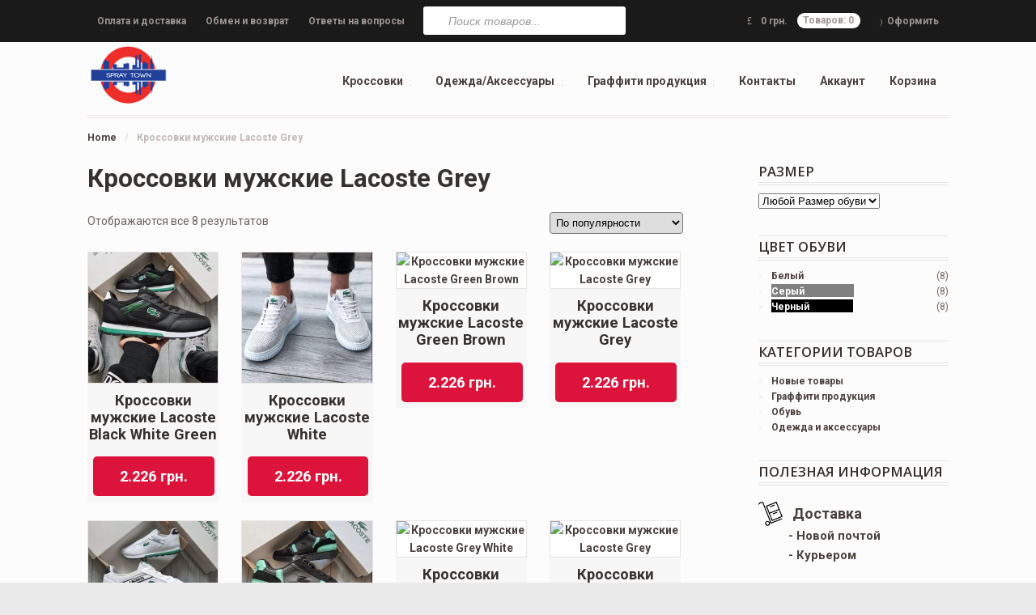

--- FILE ---
content_type: text/html; charset=UTF-8
request_url: https://spraytown.com.ua/product-tag/%D0%BA%D1%80%D0%BE%D1%81%D1%81%D0%BE%D0%B2%D0%BA%D0%B8-%D0%BC%D1%83%D0%B6%D1%81%D0%BA%D0%B8%D0%B5-lacoste-grey/
body_size: 21402
content:
<!DOCTYPE html>
<html lang="ru-RU" prefix="og: http://ogp.me/ns#" class=" ">
<head>

<meta charset="UTF-8" />
<meta name="yandex-verification" content="50c6cfec933644f0" />

<title>Кроссовки мужские Lacoste Grey - Spray Town - граффити магазин Украина, брендовые мужские и женские кроссовки, одежда и аксессуары.</title>
<meta http-equiv="Content-Type" content="text/html; charset=UTF-8" />
<link rel="stylesheet" type="text/css" href="https://spraytown.com.ua/wp-content/themes/mystile-child/style.css" media="screen" />
<link rel="pingback" href="https://spraytown.com.ua/xmlrpc.php" />

<!-- This site is optimized with the Yoast SEO plugin v9.3 - https://yoast.com/wordpress/plugins/seo/ -->
<link rel="canonical" href="https://spraytown.com.ua/product-tag/%d0%ba%d1%80%d0%be%d1%81%d1%81%d0%be%d0%b2%d0%ba%d0%b8-%d0%bc%d1%83%d0%b6%d1%81%d0%ba%d0%b8%d0%b5-lacoste-grey/" />
<meta property="og:locale" content="ru_RU" />
<meta property="og:type" content="object" />
<meta property="og:title" content="Кроссовки мужские Lacoste Grey - Spray Town - граффити магазин Украина, брендовые мужские и женские кроссовки, одежда и аксессуары." />
<meta property="og:url" content="https://spraytown.com.ua/product-tag/%d0%ba%d1%80%d0%be%d1%81%d1%81%d0%be%d0%b2%d0%ba%d0%b8-%d0%bc%d1%83%d0%b6%d1%81%d0%ba%d0%b8%d0%b5-lacoste-grey/" />
<meta property="og:site_name" content="Spray Town - граффити магазин Украина, брендовые мужские и женские кроссовки, одежда и аксессуары." />
<meta name="twitter:card" content="summary" />
<meta name="twitter:title" content="Кроссовки мужские Lacoste Grey - Spray Town - граффити магазин Украина, брендовые мужские и женские кроссовки, одежда и аксессуары." />
<script type='application/ld+json'>{"@context":"https://schema.org","@type":"Organization","url":"https://spraytown.com.ua/","sameAs":["https://www.facebook.com/spraytown/","https://www.instagram.com/spray_town_shop/"],"@id":"https://spraytown.com.ua/#organization","name":"Spray Town","logo":"http://spraytown.com.ua/wp-content/uploads/2018/09/GedFDsYGgKo-5.jpg"}</script>
<!-- / Yoast SEO plugin. -->

<link rel='dns-prefetch' href='//s.w.org' />
<link rel="alternate" type="application/rss+xml" title="Spray Town - граффити магазин Украина, брендовые мужские и женские кроссовки, одежда и аксессуары. &raquo; Лента" href="https://spraytown.com.ua/feed/" />
<link rel="alternate" type="application/rss+xml" title="Spray Town - граффити магазин Украина, брендовые мужские и женские кроссовки, одежда и аксессуары. &raquo; Лента комментариев" href="https://spraytown.com.ua/comments/feed/" />
<link rel="alternate" type="application/rss+xml" title="Spray Town - граффити магазин Украина, брендовые мужские и женские кроссовки, одежда и аксессуары. &raquo; Лента элемента Кроссовки мужские Lacoste Grey таксономии Метка" href="https://spraytown.com.ua/product-tag/%d0%ba%d1%80%d0%be%d1%81%d1%81%d0%be%d0%b2%d0%ba%d0%b8-%d0%bc%d1%83%d0%b6%d1%81%d0%ba%d0%b8%d0%b5-lacoste-grey/feed/" />
		<script type="text/javascript">
			window._wpemojiSettings = {"baseUrl":"https:\/\/s.w.org\/images\/core\/emoji\/11\/72x72\/","ext":".png","svgUrl":"https:\/\/s.w.org\/images\/core\/emoji\/11\/svg\/","svgExt":".svg","source":{"concatemoji":"https:\/\/spraytown.com.ua\/wp-includes\/js\/wp-emoji-release.min.js?ver=4.9.8"}};
			!function(a,b,c){function d(a,b){var c=String.fromCharCode;l.clearRect(0,0,k.width,k.height),l.fillText(c.apply(this,a),0,0);var d=k.toDataURL();l.clearRect(0,0,k.width,k.height),l.fillText(c.apply(this,b),0,0);var e=k.toDataURL();return d===e}function e(a){var b;if(!l||!l.fillText)return!1;switch(l.textBaseline="top",l.font="600 32px Arial",a){case"flag":return!(b=d([55356,56826,55356,56819],[55356,56826,8203,55356,56819]))&&(b=d([55356,57332,56128,56423,56128,56418,56128,56421,56128,56430,56128,56423,56128,56447],[55356,57332,8203,56128,56423,8203,56128,56418,8203,56128,56421,8203,56128,56430,8203,56128,56423,8203,56128,56447]),!b);case"emoji":return b=d([55358,56760,9792,65039],[55358,56760,8203,9792,65039]),!b}return!1}function f(a){var c=b.createElement("script");c.src=a,c.defer=c.type="text/javascript",b.getElementsByTagName("head")[0].appendChild(c)}var g,h,i,j,k=b.createElement("canvas"),l=k.getContext&&k.getContext("2d");for(j=Array("flag","emoji"),c.supports={everything:!0,everythingExceptFlag:!0},i=0;i<j.length;i++)c.supports[j[i]]=e(j[i]),c.supports.everything=c.supports.everything&&c.supports[j[i]],"flag"!==j[i]&&(c.supports.everythingExceptFlag=c.supports.everythingExceptFlag&&c.supports[j[i]]);c.supports.everythingExceptFlag=c.supports.everythingExceptFlag&&!c.supports.flag,c.DOMReady=!1,c.readyCallback=function(){c.DOMReady=!0},c.supports.everything||(h=function(){c.readyCallback()},b.addEventListener?(b.addEventListener("DOMContentLoaded",h,!1),a.addEventListener("load",h,!1)):(a.attachEvent("onload",h),b.attachEvent("onreadystatechange",function(){"complete"===b.readyState&&c.readyCallback()})),g=c.source||{},g.concatemoji?f(g.concatemoji):g.wpemoji&&g.twemoji&&(f(g.twemoji),f(g.wpemoji)))}(window,document,window._wpemojiSettings);
		</script>
		<style type="text/css">
img.wp-smiley,
img.emoji {
	display: inline !important;
	border: none !important;
	box-shadow: none !important;
	height: 1em !important;
	width: 1em !important;
	margin: 0 .07em !important;
	vertical-align: -0.1em !important;
	background: none !important;
	padding: 0 !important;
}
</style>
<link rel='stylesheet' id='woo-layout-css'  href='https://spraytown.com.ua/wp-content/themes/mystile/css/layout.css?ver=4.9.8' type='text/css' media='all' />
<link rel='stylesheet' id='tp-product-image-flipper-for-woocommerce-css'  href='https://spraytown.com.ua/wp-content/plugins/tp-product-image-flipper-for-woocommerce/css/tp-product-image-flipper-for-woocommerce.css?ver=4.9.8' type='text/css' media='all' />
<link rel='stylesheet' id='woo-related-products-css'  href='https://spraytown.com.ua/wp-content/plugins/woo-related-products-refresh-on-reload/public/css/woo-related-products-public.css?ver=1.0.0' type='text/css' media='all' />
<link rel='stylesheet' id='owl-carousel-stylesheet-css'  href='https://spraytown.com.ua/wp-content/plugins/woo-related-products-refresh-on-reload/public/owl-carousel/owl.carousel.css?ver=4.9.8' type='text/css' media='all' />
<link rel='stylesheet' id='woof-css'  href='https://spraytown.com.ua/wp-content/plugins/woocommerce-products-filter/css/front.css?ver=4.9.8' type='text/css' media='all' />
<link rel='stylesheet' id='chosen-drop-down-css'  href='https://spraytown.com.ua/wp-content/plugins/woocommerce-products-filter/js/chosen/chosen.min.css?ver=4.9.8' type='text/css' media='all' />
<style id='woocommerce-inline-inline-css' type='text/css'>
.woocommerce form .form-row .required { visibility: visible; }
</style>
<link rel='stylesheet' id='dgwt-wcas-style-css'  href='https://spraytown.com.ua/wp-content/plugins/ajax-search-for-woocommerce/assets/css/style.min.css?ver=1.10.0' type='text/css' media='all' />
<link rel='stylesheet' id='mystile -css'  href='https://spraytown.com.ua/wp-content/themes/mystile/style.css?ver=4.9.8' type='text/css' media='all' />
<link rel='stylesheet' id='layout-css'  href='https://spraytown.com.ua/wp-content/themes/mystile/css/layout.css?ver=4.9.8' type='text/css' media='all' />
<link rel='stylesheet' id='slick-style-css'  href='https://spraytown.com.ua/wp-content/themes/mystile-child/asset/slick/slick.css?ver=4.9.8' type='text/css' media='all' />
<link rel='stylesheet' id='slick-theme-css'  href='https://spraytown.com.ua/wp-content/themes/mystile-child/asset/slick/slick-theme.css?ver=4.9.8' type='text/css' media='all' />
<link rel='stylesheet' id='child-style-css'  href='https://spraytown.com.ua/wp-content/themes/mystile-child/style.css?ver=1.3.21' type='text/css' media='all' />
<link rel='stylesheet' id='tawcvs-frontend-css'  href='https://spraytown.com.ua/wp-content/plugins/variation-swatches-for-woocommerce/assets/css/frontend.css?ver=20160615' type='text/css' media='all' />
<script type='text/javascript' src='https://spraytown.com.ua/wp-includes/js/jquery/jquery.js?ver=1.12.4'></script>
<script type='text/javascript' src='https://spraytown.com.ua/wp-includes/js/jquery/jquery-migrate.min.js?ver=1.4.1'></script>
<script type='text/javascript' src='https://spraytown.com.ua/wp-content/plugins/woo-related-products-refresh-on-reload/public/js/woo-related-products-public.js?ver=1.0.0'></script>
<script type='text/javascript' src='https://spraytown.com.ua/wp-content/themes/mystile-child/asset/slick/slick.min.js?ver=1'></script>
<script type='text/javascript' src='https://spraytown.com.ua/wp-content/themes/mystile-child/asset/common.js?ver=1'></script>
<script type='text/javascript' src='https://spraytown.com.ua/wp-content/themes/mystile/includes/js/third-party.js?ver=4.9.8'></script>
<script type='text/javascript' src='https://spraytown.com.ua/wp-content/themes/mystile/includes/js/general.js?ver=4.9.8'></script>
<link rel='https://api.w.org/' href='https://spraytown.com.ua/wp-json/' />
<link rel="EditURI" type="application/rsd+xml" title="RSD" href="https://spraytown.com.ua/xmlrpc.php?rsd" />
<link rel="wlwmanifest" type="application/wlwmanifest+xml" href="https://spraytown.com.ua/wp-includes/wlwmanifest.xml" /> 
<meta name="generator" content="WordPress 4.9.8" />
<meta name="generator" content="WooCommerce 3.4.8" />


<!-- Saphali Lite Version -->
<meta name="generator" content="Saphali Lite 1.8.4" />

<style type="text/css">.dgwt-wcas-ico-magnifier,.dgwt-wcas-ico-magnifier-handler{max-width:20px}.dgwt-wcas-search-wrapp{max-width:250px}.dgwt-wcas-search-wrapp .dgwt-wcas-sf-wrapp input[type=search].dgwt-wcas-search-input,.dgwt-wcas-search-wrapp .dgwt-wcas-sf-wrapp input[type=search].dgwt-wcas-search-input:hover,.dgwt-wcas-search-wrapp .dgwt-wcas-sf-wrapp input[type=search].dgwt-wcas-search-input:focus{border-color:#efeceb}.dgwt-wcas-suggestions-wrapp,.dgwt-wcas-details-wrapp,.dgwt-wcas-suggestion,.dgwt-wcas-datails-title,.dgwt-wcas-details-more-products{border-color:#efeceb!important}</style>
<!-- Theme version -->
<meta name="generator" content="Mystile-Child 1.3.21" />
<meta name="generator" content="Mystile 1.3.19" />
<meta name="generator" content="WooFramework 6.2.8" />

<!-- Always force latest IE rendering engine (even in intranet) & Chrome Frame -->
<meta http-equiv="X-UA-Compatible" content="IE=edge,chrome=1" />

<!--  Mobile viewport scale | Disable user zooming as the layout is optimised -->
<meta name="viewport" content="width=device-width, initial-scale=1, maximum-scale=1">
<!--[if lt IE 9]>
<script src="https://spraytown.com.ua/wp-content/themes/mystile/includes/js/respond-IE.js"></script>
<![endif]-->
	<noscript><style>.woocommerce-product-gallery{ opacity: 1 !important; }</style></noscript>
	<link rel="icon" href="https://spraytown.com.ua/wp-content/uploads/2017/05/cropped-GedFDsYGgKo-2-32x32.png" sizes="32x32" />
<link rel="icon" href="https://spraytown.com.ua/wp-content/uploads/2017/05/cropped-GedFDsYGgKo-2-192x192.png" sizes="192x192" />
<link rel="apple-touch-icon-precomposed" href="https://spraytown.com.ua/wp-content/uploads/2017/05/cropped-GedFDsYGgKo-2-180x180.png" />
<meta name="msapplication-TileImage" content="https://spraytown.com.ua/wp-content/uploads/2017/05/cropped-GedFDsYGgKo-2-270x270.png" />
        <script type="text/javascript">
            var woof_is_permalink =1;

            var woof_shop_page = "";
        
            var woof_really_curr_tax = {};
            var woof_current_page_link = location.protocol + '//' + location.host + location.pathname;
            //***lets remove pagination from woof_current_page_link
            woof_current_page_link = woof_current_page_link.replace(/\page\/[0-9]+/, "");
                    var woof_link = 'https://spraytown.com.ua/wp-content/plugins/woocommerce-products-filter/';

                                woof_really_curr_tax = {term_id:23526, taxonomy: "product_tag"};
                            </script>

                <script>

            var woof_ajaxurl = "https://spraytown.com.ua/wp-admin/admin-ajax.php";

            var woof_lang = {
                'orderby': "orderby",
                'date': "date",
                'perpage': "per page",
                'pricerange': "price range",
                'menu_order': "menu order",
                'popularity': "popularity",
                'rating': "rating",
                'price': "price low to high",
                'price-desc': "price high to low"
            };

            if (typeof woof_lang_custom == 'undefined') {
                var woof_lang_custom = {};/*!!important*/
            }

            //***

            var woof_is_mobile = 0;
        


            var woof_show_price_search_button = 0;
            var woof_show_price_search_type = 0;
        
            var woof_show_price_search_type = 0;

            var swoof_search_slug = "swoof";

        
            var icheck_skin = {};
                        icheck_skin = 'none';
        
            var is_woof_use_chosen =1;

        

            var woof_current_values = '[]';
            //+++
            var woof_lang_loading = "Loading ...";

        
            var woof_lang_show_products_filter = "show products filter";
            var woof_lang_hide_products_filter = "hide products filter";
            var woof_lang_pricerange = "price range";

            //+++

            var woof_use_beauty_scroll =0;
            //+++
            var woof_autosubmit =1;
            var woof_ajaxurl = "https://spraytown.com.ua/wp-admin/admin-ajax.php";
            /*var woof_submit_link = "";*/
            var woof_is_ajax = 0;
            var woof_ajax_redraw = 0;
            var woof_ajax_page_num =1;
            var woof_ajax_first_done = false;
            var woof_checkboxes_slide_flag = true;


            //toggles
            var woof_toggle_type = "text";

            var woof_toggle_closed_text = "-";
            var woof_toggle_opened_text = "+";

            var woof_toggle_closed_image = "https://spraytown.com.ua/wp-content/plugins/woocommerce-products-filter/img/plus3.png";
            var woof_toggle_opened_image = "https://spraytown.com.ua/wp-content/plugins/woocommerce-products-filter/img/minus3.png";


            //indexes which can be displayed in red buttons panel
                    var woof_accept_array = ["min_price", "orderby", "perpage", ,"product_visibility","product_cat","product_tag","pa_acrylic-spray-lack","pa_aerosol-art-effects","pa_baoke-superne-marker-single","pa_basis-refill","pa_beard-ink-200ml","pa_box","pa_brand","pa_burner600","pa_cars-clear-lacquer","pa_cars-rallye-paint","pa_cars-rust-protection-primer","pa_centropen-document-liner","pa_chamaeleon-primer","pa_clash-400-ml-color-chart","pa_cloud-split-marker","pa_color","pa_color-mark-spotmarker-500ml","pa_color-mtn-maximo-750ml","pa_color-works-colours-400ml","pa_color-works-fluor-400ml","pa_color-works-metallic-400ml","pa_colors-kobra-low-400ml","pa_colors-sta-markers-2-3mm","pa_colors-sta-markers-single","pa_colorworks-400ml","pa_consistence","pa_consumption","pa_cosmos-lac-400ml","pa_diameter-tip","pa_dope-400ml","pa_dope-action","pa_dope-action-600ml","pa_dope-chrome","pa_dope-dripper","pa_dope-liquid","pa_dope-liquid-250ml","pa_dope-nitro-500ml","pa_dope-poster","pa_dope-poster-2mm","pa_dope-slug-marker-1mm","pa_dope-supreme-400ml","pa_dope-thug","pa_double-a-400ml","pa_dupli-color-aerosol-art","pa_dupli-color-deco-matt","pa_dupli-color-eloxal-paint","pa_dupli-color-glitter-paint","pa_dupli-color-gold-leaf","pa_dupli-color-granite","pa_dupli-color-hammerfinish","pa_dupli-color-marble","pa_dupli-color-neon-spray","pa_dupli-color-rust-stop","pa_dupli-color-sprayplast","pa_dupli-color-texstyle","pa_dupli-color-very-well-400ml","pa_easy-max-line-400ml","pa_edding-paint","pa_finecolour","pa_finecolour-brush-marker","pa_finecolour-liner","pa_flow-squeezing","pa_graffs-paint-200ml","pa_graffsink","pa_grafts-spray-400ml","pa_graphmaster-acrylic","pa_grog-aqua-pro-paint-100","pa_grog-color-shades","pa_grog-metal-head-04-rsp-4mm","pa_groups","pa_hb-body-special-spray-paint","pa_heat-resistance","pa_ironlak-acrylic-spray-paint","pa_ironlak-pa-ink-12mm-15mm","pa_ironlak-pump-action-paint","pa_kobra-hp-old","pa_kobra-km","pa_kobra-krome-600ml","pa_kobra-low-400ml","pa_kobra400ml-chart","pa_kobra600","pa_krink-ink","pa_krink-paint","pa_kyiv-style-solids-16mm","pa_loop-400ml","pa_loop-600ml","pa_loop-marker-paint-based","pa_loop-metallic-400ml","pa_loop-tech-400ml","pa_loop-water-based-1mm","pa_loop-water-based-2mm","pa_loop-water-based-4mm","pa_m-10-paintstik-colors","pa_m-paintstik-colors","pa_made-in","pa_madein","pa_male","pa_markal-b-paintstik-colors","pa_markal-h-paintstik-colors","pa_markal-pro-max","pa_marker-type","pa_maxi-color-400ml","pa_maxi-color-hitzefest-400ml","pa_maxi-color-primer-400ml","pa_maxi-color-varnish-400ml","pa_maxi-effect-chrome-400ml","pa_maxi-effect-fluor-400ml","pa_maxi-effect-gold-kupfer","pa_maxi-effect-metallic-400ml","pa_mefians-ink-200ml","pa_mitka","pa_molotow-620pp-marker-15mm","pa_molotow-640pp-marker-20mm","pa_molotow-aqua-pump","pa_molotow-chalk","pa_molotow-color-chart","pa_molotow-coversall-400ml","pa_molotow-flame-blue-400-ml","pa_molotow-flame-orange-400-ml","pa_molotow-grafx-aqua-ink","pa_molotow-permanent-paint","pa_molotow-premium-400ml","pa_molotow-premium-600-ml","pa_molotow-sticker-sheets","pa_molotow-ufa-transparent","pa_molotow-urban-fine-art","pa_montana-acrylic","pa_montana-beanies","pa_montana-black-150ml","pa_montana-black-400ml","pa_montana-black-extended-600ml","pa_montana-blackbook-a4","pa_montana-chalk-400ml","pa_montana-concrete-400ml","pa_montana-cotton-bag-stars","pa_montana-cotton-bags","pa_montana-crackle-400ml","pa_montana-doormat-caution-wet","pa_montana-glass-paint-250ml","pa_montana-glitter-400ml","pa_montana-gold-400ml","pa_montana-granit-400-ml","pa_montana-ink","pa_montana-key-holder","pa_montana-marble-400ml","pa_montana-metallic-400ml","pa_montana-night-glow-400ml","pa_montana-notebook-a6","pa_montana-pp-bag-mixed-color","pa_montana-rust-400ml","pa_montana-sketch-notebook","pa_montana-sketchliner","pa_montana-spider-150ml","pa_montana-stencil-spray-400ml","pa_montana-ultra-wide-750ml","pa_montana-varnish-400ml","pa_montana-white-400ml","pa_motip-backlight-spray","pa_motip-brake-caliper-paint","pa_motip-bumper-paint-400ml","pa_motip-camouflage-lacquer","pa_motip-camouflage-paint","pa_motip-effect-metallic-400ml","pa_motip-heat-resistant-paint","pa_motip-high-gloss-500ml","pa_motip-high-temp-400ml","pa_motip-leather-vinyl-paint","pa_motip-primer-500ml","pa_motip-removable-coating","pa_motip-wheel-paint-500ml","pa_mtl","pa_mtn-94-colorchart","pa_mtn-94-graphic-markers","pa_mtn-94-paint-marker","pa_mtn-94-spectral-400ml","pa_mtn-acrylic-marcador","pa_mtn-acrylic-varnish-400ml","pa_mtn-alien-250ml-colorchart","pa_mtn-alien-spectral-250ml","pa_mtn-color-paint-400ml-ral","pa_mtn-erasable-chalk-paint","pa_mtn-glitter-varnish-400ml","pa_mtn-hardcore-2-400ml-colors","pa_mtn-hardcore-25-anniversary","pa_mtn-krink-750ml-colorchart","pa_mtn-liquid-200ml-colorchart","pa_mtn-madmaxxx-750mlcolorchart","pa_mtn-markers-colors","pa_mtn-maximo-750ml","pa_mtn-mega-colors-600ml","pa_mtn-mega-plata-600ml","pa_mtn-metallic-paint-400ml","pa_mtn-micra-30ml-color-chart","pa_mtn-nitro","pa_mtn-pocket-150ml","pa_mtn-pro-gloves","pa_mtn-speed-400ml-colorchart","pa_mtn-street-dabber","pa_mtn-street-ink","pa_mtn-street-paint-15mm","pa_mtn-street-paint-color","pa_mtn-synthetic-varnish-400ml","pa_mtn-tempera-250ml","pa_mtn-vice-400ml","pa_mtn-water-based-15mm-marker","pa_mtn-water-based-400ml","pa_mtn-water-based-colors","pa_mtn-water-based-paint-200ml","pa_mtn-wepro-water-based-paint","pa_nbq-color-chart","pa_omaks-400ml","pa_on-the-run-060-colorchart","pa_on-the-run-401-ink","pa_on-the-run-901-colorchart","pa_on-the-run-970-colorchart","pa_on-the-run-984-colorchart","pa_on-the-run-otr-172-colors","pa_otr-065-acrylic-paint-15mm","pa_otr-069-stainless-20-mm","pa_otr-084-flowpen-15mm","pa_otr-093-tagstar-30mm","pa_otr-184-flowpen-colors","pa_otr-261-paintliner-0-5mm","pa_otr-4001-bullet-paint-8mm","pa_otr-401-soultip-paint-200ml","pa_otr-484-flowpen-ink-200ml","pa_otr-901-soultip-paint-100ml","pa_otr-902-marker-paint","pa_otr-968-superflow-paint","pa_otr-one-draft-marker-4mm","pa_otr-refill-bottle-empty","pa_paint-base","pa_paint-type","pa_pressure","pa_product-type","pa_puro-water-based-400ml","pa_quantity","pa_recoil-camouflage-paint","pa_refill-system","pa_refill-type","pa_shine","pa_shoe-color","pa_size","pa_size_wear","pa_size-chart","pa_sketch-markers-color-chart","pa_sketchmarkers","pa_spray-pack","pa_spraying","pa_squeezer","pa_sta-aquarelle-brush","pa_store","pa_sugar-acrylic-400ml","pa_surfaces","pa_tip-type","pa_trunski-sketchbook-a4a5","pa_type-nib","pa_uni-paint-px-30-4-8-5mm","pa_uni-posca-pc-5m","pa_volume","pa_water-based-300ml","pa_weather","pa_width-tip","pa_zig-posterman","pa_палитра-chamaeleon","pa_палитра-clash","pa_палитра-dope-beast","pa_палитра-hb-body","pa_палитра-molotow","pa_палитра-otr-831","pa_палитра-stylefile"];

        


            //***
            //for extensions

            var woof_ext_init_functions = null;
        

        
            var woof_overlay_skin = "default";

            jQuery(function () {
                try
                {
                    woof_current_values = jQuery.parseJSON(woof_current_values);
                } catch (e)
                {
                    woof_current_values = null;
                }
                if (woof_current_values == null || woof_current_values.length == 0) {
                    woof_current_values = {};
                }

            });

            function woof_js_after_ajax_done() {
                jQuery(document).trigger('woof_ajax_done');
                    }
        </script>
        
<!-- Woo Custom Styling -->
<style type="text/css">
html { background: #eaeaea !important; }
</style>

<!-- Google Webfonts -->
<link href="https://fonts.googleapis.com/css?family=Roboto%3A100%2C100italic%2C300%2C300italic%2Cregular%2Citalic%2C500%2C500italic%2C700%2C700italic%2C900%2C900italic%7CSource+Code+Pro%3A200%2C300%2Cregular%2C500%2C600%2C700%2C900%7CBree+Serif%3Aregular%7COpen+Sans%3A300%2C300italic%2Cregular%2Citalic%2C600%2C600italic%2C700%2C700italic%2C800%2C800italic%7CSchoolbell%3Aregular" rel="stylesheet" type="text/css" />

<!-- Alt Stylesheet -->
<link href="https://spraytown.com.ua/wp-content/themes/mystile/styles/default.css" rel="stylesheet" type="text/css" />

<!-- Custom Favicon -->
<link rel="shortcut icon" href="https://spraytown.com.ua/wp-content/uploads/2017/04/GedFDsYGgKo-1.jpg"/>
<!-- Options Panel Custom CSS -->
<style type="text/css">
.price ins .woocommerce-Price-amount {
    color: black !important;
    text-shadow: 1px 1px 2px white, 0 0 1em white;
    font-weight: bolder;
}
</style>


<!-- Woo Shortcodes CSS -->
<link href="https://spraytown.com.ua/wp-content/themes/mystile/functions/css/shortcodes.css" rel="stylesheet" type="text/css" />

<!-- Custom Stylesheet -->
<link href="https://spraytown.com.ua/wp-content/themes/mystile/custom.css" rel="stylesheet" type="text/css" />

</head>

<body class="archive tax-product_tag term---lacoste-grey term-23526 woocommerce woocommerce-page woocommerce-no-js chrome alt-style-default layout-left-content  currency-uah">

<div id="wrapper">



	<div id="top">
		<nav class="col-full" role="navigation">
						<ul id="top-nav" class="nav fl"><li id="menu-item-570" class="menu-item menu-item-type-post_type menu-item-object-page menu-item-570"><a href="https://spraytown.com.ua/payment-delivery/">Оплата и доставка</a></li>
<li id="menu-item-576" class="menu-item menu-item-type-post_type menu-item-object-page menu-item-576"><a href="https://spraytown.com.ua/exchange-refund/">Обмен и возврат</a></li>
<li id="menu-item-575" class="menu-item menu-item-type-post_type menu-item-object-page menu-item-575"><a href="https://spraytown.com.ua/faq/">Ответы на вопросы</a></li>
</ul>						<ul class="nav wc-nav">	<li class="cart">
	<a href="https://spraytown.com.ua/cart/" title="View your shopping cart" class="cart-parent">
		<span>
	<span class="woocs_special_price_code" ><span class="woocommerce-Price-amount amount">0&nbsp;<span class="woocommerce-Price-currencySymbol">&#1075;&#1088;&#1085;.</span></span></span><span class="contents">Товаров: 0</span>	</span>
	</a>
	</li>
	<li class="checkout"><a href="https://spraytown.com.ua/checkout/">Оформить</a></li></ul><div class="dgwt-wcas-search-wrapp dgwt-wcas-has-submit woocommerce js-dgwt-wcas-layout-classic dgwt-wcas-layout-classic js-dgwt-wcas-mobile-overlay-disabled">
		<form class="dgwt-wcas-search-form" role="search" action="https://spraytown.com.ua/" method="get">
		<div class="dgwt-wcas-sf-wrapp">
						<label class="screen-reader-text"
			       for="dgwt-wcas-search-input-1c7e">Поиск товаров</label>

			<input id="dgwt-wcas-search-input-1c7e"
			       type="search"
			       class="dgwt-wcas-search-input"
			       name="s"
			       value=""
			       placeholder="      Поиск товаров...                 "
			       autocomplete="off"
				   			/>
			<div class="dgwt-wcas-preloader"></div>

							<button type="submit"
				        aria-label="Поиск"
				        class="dgwt-wcas-search-submit">Поиск</button>
			
			<input type="hidden" name="post_type" value="product"/>
			<input type="hidden" name="dgwt_wcas" value="1"/>

			
					</div>
	</form>
</div>
		</nav>
	</div><!-- /#top -->



    
	<header id="header" class="col-full">



	    <hgroup>

	    	 						    <a id="logo" href="https://spraytown.com.ua/" title="">
			    	<img width="280px" src="https://spraytown.com.ua/wp-content/uploads/2017/04/GedFDsYGgKo-5.gif" alt="Spray Town - граффити магазин Украина, брендовые мужские и женские кроссовки, одежда и аксессуары." />
			    </a>
		    
			<h1 class="site-title"><a href="https://spraytown.com.ua/">Spray Town &#8212; граффити магазин Украина, брендовые мужские и женские кроссовки, одежда и аксессуары.</a></h1>
			<h2 class="site-description">Spray town &#8212; магазин товаров для граффити: маркеры, чернила, аэрозольные краски, художественные товары, одежда и обувь, мужские и женские кроссовки.</h2>
			<h3 class="nav-toggle"><a href="#navigation"><mark class="websymbols">&#178;</mark> <span>Navigation</span></a></h3>

		</hgroup>

        
		<nav id="navigation" class="col-full" role="navigation">

			<ul id="main-nav" class="nav fr"><li id="menu-item-226" class="menu-item menu-item-type-custom menu-item-object-custom menu-item-has-children menu-item-226"><a href="/product-category/footwear/">Кроссовки</a>
<ul class="sub-menu">
	<li id="menu-item-232" class="menu-item menu-item-type-custom menu-item-object-custom menu-item-232"><a href="/product-category/footwear/mens/">Мужские</a></li>
	<li id="menu-item-233" class="menu-item menu-item-type-custom menu-item-object-custom menu-item-233"><a href="/product-category/footwear/womens/">Женские</a></li>
	<li id="menu-item-235" class="menu-item menu-item-type-custom menu-item-object-custom menu-item-235"><a href="/product-category/footwear/allbrands/">Все бренды</a></li>
</ul>
</li>
<li id="menu-item-230" class="menu-item menu-item-type-custom menu-item-object-custom menu-item-has-children menu-item-230"><a href="/product-category/clothes/">Одежда/Аксессуары</a>
<ul class="sub-menu">
	<li id="menu-item-370" class="menu-item menu-item-type-custom menu-item-object-custom menu-item-370"><a href="/product-category/clothes/anoraks/">Ветровки</a></li>
	<li id="menu-item-371" class="menu-item menu-item-type-custom menu-item-object-custom menu-item-371"><a href="/product-category/clothes/warm-jacket/">Теплые куртки</a></li>
	<li id="menu-item-372" class="menu-item menu-item-type-custom menu-item-object-custom menu-item-372"><a href="/product-category/clothes/hoody-sweatshot/">Толстовки</a></li>
	<li id="menu-item-21312" class="menu-item menu-item-type-custom menu-item-object-custom menu-item-21312"><a href="http://spraytown.com.ua/product-category/clothes/свитшот">Свитшоты</a></li>
	<li id="menu-item-373" class="menu-item menu-item-type-custom menu-item-object-custom menu-item-373"><a href="/product-category/clothes/pants/">Штаны</a></li>
	<li id="menu-item-374" class="menu-item menu-item-type-custom menu-item-object-custom menu-item-374"><a href="/product-category/clothes/shorts/">Шорты</a></li>
	<li id="menu-item-375" class="menu-item menu-item-type-custom menu-item-object-custom menu-item-375"><a href="/product-category/clothes/backpacks/">Рюкзаки</a></li>
	<li id="menu-item-376" class="menu-item menu-item-type-custom menu-item-object-custom menu-item-376"><a href="/product-category/clothes/messangers/">Месенджеры</a></li>
	<li id="menu-item-377" class="menu-item menu-item-type-custom menu-item-object-custom menu-item-377"><a href="/product-category/clothes/bananki/">Бананки</a></li>
	<li id="menu-item-917" class="menu-item menu-item-type-custom menu-item-object-custom menu-item-917"><a href="http://spraytown.com.ua/product-category/tshirt/">Футболки</a></li>
	<li id="menu-item-4486" class="menu-item menu-item-type-custom menu-item-object-custom menu-item-4486"><a href="http://spraytown.com.ua/product-category/clothes/shirt/">Майки</a></li>
	<li id="menu-item-378" class="menu-item menu-item-type-custom menu-item-object-custom menu-item-378"><a href="/product-category/clothes/cap/">Кепки</a></li>
	<li id="menu-item-745" class="menu-item menu-item-type-custom menu-item-object-custom menu-item-745"><a href="http://spraytown.com.ua/product-category/clothes/panams">Панамки</a></li>
	<li id="menu-item-379" class="menu-item menu-item-type-custom menu-item-object-custom menu-item-379"><a href="/product-category/clothes/hats/">Шапки</a></li>
	<li id="menu-item-380" class="menu-item menu-item-type-custom menu-item-object-custom menu-item-380"><a href="/product-category/clothes/accessories/">Аксессуары</a></li>
</ul>
</li>
<li id="menu-item-231" class="menu-item menu-item-type-custom menu-item-object-custom menu-item-has-children menu-item-231"><a href="/product-category/graffiti-prods/">Граффити продукция</a>
<ul class="sub-menu">
	<li id="menu-item-361" class="menu-item menu-item-type-custom menu-item-object-custom menu-item-has-children menu-item-361"><a href="/product-category/graffity-prods/paints/">Краска</a>
	<ul class="sub-menu">
		<li id="menu-item-70118" class="menu-item menu-item-type-custom menu-item-object-custom menu-item-70118"><a href="/product-category/graffity-prods/paints/?filter_brand=kobra-paint">Kobra Paint</a></li>
		<li id="menu-item-92057" class="menu-item menu-item-type-custom menu-item-object-custom menu-item-92057"><a href="https://spraytown.com.ua/product-category/graffity-prods/paints/?filter_brand=loop-colors">Loop Colors</a></li>
		<li id="menu-item-70120" class="menu-item menu-item-type-custom menu-item-object-custom menu-item-70120"><a href="/product-category/graffity-prods/paints/?filter_brand=montana-cans">Montana Cans</a></li>
		<li id="menu-item-70121" class="menu-item menu-item-type-custom menu-item-object-custom menu-item-70121"><a href="/product-category/graffity-prods/paints/?filter_brand=mtn-montana-colors">MTN Montana Colors</a></li>
		<li id="menu-item-70119" class="menu-item menu-item-type-custom menu-item-object-custom menu-item-70119"><a href="/product-category/graffity-prods/paints/?filter_brand=molotow">Molotow</a></li>
		<li id="menu-item-70117" class="menu-item menu-item-type-custom menu-item-object-custom menu-item-70117"><a href="/product-category/graffity-prods/paints/?filter_brand=dope-cans">Dope Cans</a></li>
		<li id="menu-item-70122" class="menu-item menu-item-type-custom menu-item-object-custom menu-item-70122"><a href="/product-category/graffity-prods/paints/?filter_brand=other">Другие</a></li>
	</ul>
</li>
	<li id="menu-item-362" class="menu-item menu-item-type-custom menu-item-object-custom menu-item-362"><a href="/product-category/graffity-prods/caps/">Насадки</a></li>
	<li id="menu-item-363" class="menu-item menu-item-type-custom menu-item-object-custom menu-item-363"><a href="/product-category/graffity-prods/refills/">Заправки</a></li>
	<li id="menu-item-364" class="menu-item menu-item-type-custom menu-item-object-custom menu-item-has-children menu-item-364"><a href="/product-category/graffity-prods/markers/">Маркеры</a>
	<ul class="sub-menu">
		<li id="menu-item-60886" class="menu-item menu-item-type-custom menu-item-object-custom menu-item-60886"><a href="/product-category/graffity-prods/markers/?filter_brand=on-the-run">On The Run</a></li>
		<li id="menu-item-60883" class="menu-item menu-item-type-custom menu-item-object-custom menu-item-60883"><a href="/product-category/graffity-prods/markers/?filter_brand=molotow">Molotow</a></li>
		<li id="menu-item-82851" class="menu-item menu-item-type-custom menu-item-object-custom menu-item-82851"><a href="/product-category/graffity-prods/markers/?filter_brand=grog">Grog</a></li>
		<li id="menu-item-60884" class="menu-item menu-item-type-custom menu-item-object-custom menu-item-60884"><a href="/product-category/graffity-prods/markers/?filter_brand=montana-cans">Montana Cans</a></li>
		<li id="menu-item-60885" class="menu-item menu-item-type-custom menu-item-object-custom menu-item-60885"><a href="/product-category/graffity-prods/markers/?filter_brand=mtn-montana-colors">MTN Montana Colors</a></li>
		<li id="menu-item-60880" class="menu-item menu-item-type-custom menu-item-object-custom menu-item-60880"><a href="/product-category/graffity-prods/markers/?filter_brand=dope-cans">Dope Cans</a></li>
		<li id="menu-item-60881" class="menu-item menu-item-type-custom menu-item-object-custom menu-item-60881"><a href="/product-category/graffity-prods/markers/?filter_brand=finecolour">Finecolour</a></li>
		<li id="menu-item-60882" class="menu-item menu-item-type-custom menu-item-object-custom menu-item-60882"><a href="/product-category/graffity-prods/markers/?filter_brand=markal">Markal</a></li>
		<li id="menu-item-60887" class="menu-item menu-item-type-custom menu-item-object-custom menu-item-60887"><a href="/product-category/graffity-prods/markers/?filter_brand=other">Другие</a></li>
	</ul>
</li>
	<li id="menu-item-365" class="menu-item menu-item-type-custom menu-item-object-custom menu-item-365"><a href="/product-category/graffity-prods/squeezer/">Сквизеры</a></li>
	<li id="menu-item-366" class="menu-item menu-item-type-custom menu-item-object-custom menu-item-366"><a href="/product-category/graffity-prods/other/">Прочее</a></li>
</ul>
</li>
<li id="menu-item-228" class="menu-item menu-item-type-post_type menu-item-object-page menu-item-228"><a href="https://spraytown.com.ua/contact/">Контакты</a></li>
<li id="menu-item-229" class="menu-item menu-item-type-post_type menu-item-object-page menu-item-229"><a href="https://spraytown.com.ua/my-account/">Аккаунт</a></li>
<li id="menu-item-227" class="menu-item menu-item-type-post_type menu-item-object-page menu-item-227"><a href="https://spraytown.com.ua/cart/">Корзина</a></li>
</ul>
		</nav><!-- /#navigation -->

		
	</header><!-- /#header -->

	
		<!-- #content Starts -->
			    <div id="content" class="col-full">

	        <!-- #main Starts -->
	        <section id="breadcrumbs"><div class="breadcrumb breadcrumbs woo-breadcrumbs"><div class="breadcrumb-trail"><a href="https://spraytown.com.ua" title="Spray Town - граффити магазин Украина, брендовые мужские и женские кроссовки, одежда и аксессуары." rel="home" class="trail-begin">Home</a> <span class="sep">/</span> <span class="trail-end">Кроссовки мужские Lacoste Grey</span></div></div></section><!--/#breadcrumbs -->	        <div id="main" class="col-left">

	    <header class="woocommerce-products-header">
			<h1 class="woocommerce-products-header__title page-title">Кроссовки мужские Lacoste Grey</h1>
	
	</header>


        <div class="woof_products_top_panel"></div>        <p class="woocommerce-result-count">
	Отображаются все 8 результатов</p>
<form class="woocommerce-ordering" method="get">
	<select name="orderby" class="orderby">
					<option value="popularity"  selected='selected'>По популярности</option>
					<option value="rating" >По рейтингу</option>
					<option value="date" >По новизне</option>
					<option value="price" >Цены: по возрастанию</option>
					<option value="price-desc" >Цены: по убыванию</option>
			</select>
	<input type="hidden" name="paged" value="1" />
	</form>
<ul class="products columns-4">
<li class="post-92662 product type-product status-publish has-post-thumbnail product_cat-lacoste product_cat-footwear product_cat-allbrands product_cat-newbalance product_cat-mens product_cat-running product_cat-sneakers product_cat-everyday product_tag-8167 product_tag-10117 product_tag-15888 product_tag-16040 product_tag-15492 product_tag-3876 product_tag---lacoste-black product_tag---lacoste-black-green product_tag---lacoste-black-white-green product_tag---lacoste-grey product_tag---lacoste-grey-white product_tag---lacoste-grey-white-green product_tag-16331 product_tag-16329 product_tag-15887 product_tag-529 product_tag-559 product_tag-5222 product_tag-16332 product_tag-16333 product_tag-16290 product_tag-10157 product_tag-640 product_tag-10152 product_tag-10891 product_tag-10168 product_tag-266 first instock shipping-taxable purchasable product-type-variable has-default-attributes">
	<a href="https://spraytown.com.ua/product/%d0%ba%d1%80%d0%be%d1%81%d1%81%d0%be%d0%b2%d0%ba%d0%b8-%d0%bc%d1%83%d0%b6%d1%81%d0%ba%d0%b8%d0%b5-lacoste-black-white-green/" class="woocommerce-LoopProduct-link woocommerce-loop-product__link"><div class="tp-image-wrapper"><img class="tp-image" src="https://spraytown.com.ua/wp-content/uploads/2022/02/tbIbTbNNc1U-300x300.jpg" alt="Кроссовки мужские Lacoste Black White Green" /><img class="tp-image-hover" src="https://spraytown.com.ua/wp-content/uploads/2022/02/F1gPHkbrQdU-300x300.jpg" alt="Кроссовки мужские Lacoste Black White Green" /></div><h2 class="woocommerce-loop-product__title">Кроссовки мужские Lacoste Black White Green</h2>
	<span class="price"><span class="woocs_price_code" data-product-id="92662"><span class="woocommerce-Price-amount amount">2.226&nbsp;<span class="woocommerce-Price-currencySymbol">&#1075;&#1088;&#1085;.</span></span></span></span>
</a></li>
<li class="post-92602 product type-product status-publish has-post-thumbnail product_cat-lacoste product_cat-footwear product_cat-allbrands product_cat-newbalance product_cat-mens product_cat-running product_cat-sneakers product_cat-everyday product_tag-8167 product_tag-10117 product_tag-15888 product_tag-16040 product_tag-15492 product_tag-3876 product_tag---lacoste-black product_tag---lacoste-grey product_tag---lacoste-white product_tag-16331 product_tag-16329 product_tag-15887 product_tag-529 product_tag-559 product_tag-5222 product_tag-16332 product_tag-16333 product_tag-16290 product_tag-10157 product_tag-640 product_tag-10152 product_tag-10891 product_tag-10168 product_tag-266 instock shipping-taxable purchasable product-type-variable has-default-attributes">
	<a href="https://spraytown.com.ua/product/%d0%ba%d1%80%d0%be%d1%81%d1%81%d0%be%d0%b2%d0%ba%d0%b8-%d0%bc%d1%83%d0%b6%d1%81%d0%ba%d0%b8%d0%b5-lacoste-white/" class="woocommerce-LoopProduct-link woocommerce-loop-product__link"><div class="tp-image-wrapper"><img class="tp-image" src="https://spraytown.com.ua/wp-content/uploads/2022/02/puZn7u8mpeY-300x300.jpg" alt="Кроссовки мужские Lacoste White" /><img class="tp-image-hover" src="https://spraytown.com.ua/wp-content/uploads/2022/02/btKQuI4SMxY-300x300.jpg" alt="Кроссовки мужские Lacoste White" /></div><h2 class="woocommerce-loop-product__title">Кроссовки мужские Lacoste White</h2>
	<span class="price"><span class="woocs_price_code" data-product-id="92602"><span class="woocommerce-Price-amount amount">2.226&nbsp;<span class="woocommerce-Price-currencySymbol">&#1075;&#1088;&#1085;.</span></span></span></span>
</a></li>
<li class="post-92702 product type-product status-publish has-post-thumbnail product_cat-lacoste product_cat-footwear product_cat-allbrands product_cat-newbalance product_cat-mens product_cat-running product_cat-sneakers product_cat-everyday product_tag-8167 product_tag-10117 product_tag-15888 product_tag-16040 product_tag-15492 product_tag-3876 product_tag---lacoste-black product_tag---lacoste-black-green product_tag---lacoste-black-white-green product_tag---lacoste-green-brown product_tag---lacoste-grey product_tag---lacoste-grey-white product_tag---lacoste-grey-white-green product_tag-16331 product_tag-16329 product_tag-15887 product_tag-529 product_tag-559 product_tag-5222 product_tag-16332 product_tag-16333 product_tag-16290 product_tag-10157 product_tag-640 product_tag-10152 product_tag-10891 product_tag-10168 product_tag-266 instock shipping-taxable purchasable product-type-variable has-default-attributes">
	<a href="https://spraytown.com.ua/product/%d0%ba%d1%80%d0%be%d1%81%d1%81%d0%be%d0%b2%d0%ba%d0%b8-%d0%bc%d1%83%d0%b6%d1%81%d0%ba%d0%b8%d0%b5-lacoste-green-brown/" class="woocommerce-LoopProduct-link woocommerce-loop-product__link"><div class="tp-image-wrapper"><img class="tp-image" src="https://spraytown.com.ua/wp-content/uploads/2022/02/9ipYJHEBrok-300x300.jpg" alt="Кроссовки мужские Lacoste Green Brown" /><img class="tp-image-hover" src="https://spraytown.com.ua/wp-content/uploads/2022/02/71Sk-yJeGow-300x300.jpg" alt="Кроссовки мужские Lacoste Green Brown" /></div><h2 class="woocommerce-loop-product__title">Кроссовки мужские Lacoste Green Brown</h2>
	<span class="price"><span class="woocs_price_code" data-product-id="92702"><span class="woocommerce-Price-amount amount">2.226&nbsp;<span class="woocommerce-Price-currencySymbol">&#1075;&#1088;&#1085;.</span></span></span></span>
</a></li>
<li class="post-92689 product type-product status-publish has-post-thumbnail product_cat-lacoste product_cat-footwear product_cat-allbrands product_cat-newbalance product_cat-mens product_cat-running product_cat-sneakers product_cat-everyday product_tag-8167 product_tag-10117 product_tag-15888 product_tag-16040 product_tag-15492 product_tag-3876 product_tag---lacoste-black product_tag---lacoste-black-green product_tag---lacoste-black-white-green product_tag---lacoste-grey product_tag---lacoste-grey-white product_tag---lacoste-grey-white-green product_tag-16331 product_tag-16329 product_tag-15887 product_tag-529 product_tag-559 product_tag-5222 product_tag-16332 product_tag-16333 product_tag-16290 product_tag-10157 product_tag-640 product_tag-10152 product_tag-10891 product_tag-10168 product_tag-266 last instock shipping-taxable purchasable product-type-variable has-default-attributes">
	<a href="https://spraytown.com.ua/product/%d0%ba%d1%80%d0%be%d1%81%d1%81%d0%be%d0%b2%d0%ba%d0%b8-%d0%bc%d1%83%d0%b6%d1%81%d0%ba%d0%b8%d0%b5-lacoste-grey-2/" class="woocommerce-LoopProduct-link woocommerce-loop-product__link"><div class="tp-image-wrapper"><img class="tp-image" src="https://spraytown.com.ua/wp-content/uploads/2022/02/YJDyE3u4Z0-300x300.jpg" alt="Кроссовки мужские Lacoste Grey" /><img class="tp-image-hover" src="https://spraytown.com.ua/wp-content/uploads/2022/02/IeZqRiZp62I-300x300.jpg" alt="Кроссовки мужские Lacoste Grey" /></div><h2 class="woocommerce-loop-product__title">Кроссовки мужские Lacoste Grey</h2>
	<span class="price"><span class="woocs_price_code" data-product-id="92689"><span class="woocommerce-Price-amount amount">2.226&nbsp;<span class="woocommerce-Price-currencySymbol">&#1075;&#1088;&#1085;.</span></span></span></span>
</a></li>
<li class="post-92676 product type-product status-publish has-post-thumbnail product_cat-lacoste product_cat-footwear product_cat-allbrands product_cat-newbalance product_cat-mens product_cat-running product_cat-sneakers product_cat-everyday product_tag-8167 product_tag-10117 product_tag-15888 product_tag-16040 product_tag-15492 product_tag-3876 product_tag---lacoste-black product_tag---lacoste-black-green product_tag---lacoste-black-white-green product_tag---lacoste-grey product_tag---lacoste-grey-white product_tag---lacoste-grey-white-green product_tag-16331 product_tag-16329 product_tag-15887 product_tag-529 product_tag-559 product_tag-5222 product_tag-16332 product_tag-16333 product_tag-16290 product_tag-10157 product_tag-640 product_tag-10152 product_tag-10891 product_tag-10168 product_tag-266 first instock shipping-taxable purchasable product-type-variable has-default-attributes">
	<a href="https://spraytown.com.ua/product/%d0%ba%d1%80%d0%be%d1%81%d1%81%d0%be%d0%b2%d0%ba%d0%b8-%d0%bc%d1%83%d0%b6%d1%81%d0%ba%d0%b8%d0%b5-lacoste-white-2/" class="woocommerce-LoopProduct-link woocommerce-loop-product__link"><div class="tp-image-wrapper"><img class="tp-image" src="https://spraytown.com.ua/wp-content/uploads/2022/02/Vo0GbdzBUGU-300x300.jpg" alt="Кроссовки мужские Lacoste White" /><img class="tp-image-hover" src="https://spraytown.com.ua/wp-content/uploads/2022/02/xL-wAh85nXw-300x300.jpg" alt="Кроссовки мужские Lacoste White" /></div><h2 class="woocommerce-loop-product__title">Кроссовки мужские Lacoste White</h2>
	<span class="price"><span class="woocs_price_code" data-product-id="92676"><span class="woocommerce-Price-amount amount">2.226&nbsp;<span class="woocommerce-Price-currencySymbol">&#1075;&#1088;&#1085;.</span></span></span></span>
</a></li>
<li class="post-92637 product type-product status-publish has-post-thumbnail product_cat-lacoste product_cat-footwear product_cat-allbrands product_cat-newbalance product_cat-mens product_cat-running product_cat-sneakers product_cat-everyday product_tag-8167 product_tag-10117 product_tag-15888 product_tag-16040 product_tag-15492 product_tag-3876 product_tag---lacoste-black product_tag---lacoste-black-green product_tag---lacoste-grey product_tag---lacoste-grey-white product_tag---lacoste-grey-white-green product_tag-16331 product_tag-16329 product_tag-15887 product_tag-529 product_tag-559 product_tag-5222 product_tag-16332 product_tag-16333 product_tag-16290 product_tag-10157 product_tag-640 product_tag-10152 product_tag-10891 product_tag-10168 product_tag-266 instock shipping-taxable purchasable product-type-variable has-default-attributes">
	<a href="https://spraytown.com.ua/product/%d0%ba%d1%80%d0%be%d1%81%d1%81%d0%be%d0%b2%d0%ba%d0%b8-%d0%bc%d1%83%d0%b6%d1%81%d0%ba%d0%b8%d0%b5-lacoste-black-green/" class="woocommerce-LoopProduct-link woocommerce-loop-product__link"><div class="tp-image-wrapper"><img class="tp-image" src="https://spraytown.com.ua/wp-content/uploads/2022/02/umOGwjomPFE-300x300.jpg" alt="Кроссовки мужские Lacoste Black Green" /><img class="tp-image-hover" src="https://spraytown.com.ua/wp-content/uploads/2022/02/dgdQhokzMRw-300x300.jpg" alt="Кроссовки мужские Lacoste Black Green" /></div><h2 class="woocommerce-loop-product__title">Кроссовки мужские Lacoste Black Green</h2>
	<span class="price"><span class="woocs_price_code" data-product-id="92637"><span class="woocommerce-Price-amount amount">2.226&nbsp;<span class="woocommerce-Price-currencySymbol">&#1075;&#1088;&#1085;.</span></span></span></span>
</a></li>
<li class="post-92616 product type-product status-publish has-post-thumbnail product_cat-lacoste product_cat-footwear product_cat-allbrands product_cat-newbalance product_cat-mens product_cat-running product_cat-sneakers product_cat-everyday product_tag-8167 product_tag-10117 product_tag-15888 product_tag-16040 product_tag-15492 product_tag-3876 product_tag---lacoste-black product_tag---lacoste-grey product_tag---lacoste-grey-white product_tag-16331 product_tag-16329 product_tag-15887 product_tag-529 product_tag-559 product_tag-5222 product_tag-16332 product_tag-16333 product_tag-16290 product_tag-10157 product_tag-640 product_tag-10152 product_tag-10891 product_tag-10168 product_tag-266 instock shipping-taxable purchasable product-type-variable has-default-attributes">
	<a href="https://spraytown.com.ua/product/%d0%ba%d1%80%d0%be%d1%81%d1%81%d0%be%d0%b2%d0%ba%d0%b8-%d0%bc%d1%83%d0%b6%d1%81%d0%ba%d0%b8%d0%b5-lacoste-grey-white/" class="woocommerce-LoopProduct-link woocommerce-loop-product__link"><div class="tp-image-wrapper"><img class="tp-image" src="https://spraytown.com.ua/wp-content/uploads/2022/02/HS4wiQ6DX58-300x300.jpg" alt="Кроссовки мужские Lacoste Grey White" /><img class="tp-image-hover" src="https://spraytown.com.ua/wp-content/uploads/2022/02/6BuQZWlkXa8-300x300.jpg" alt="Кроссовки мужские Lacoste Grey White" /></div><h2 class="woocommerce-loop-product__title">Кроссовки мужские Lacoste Grey White</h2>
	<span class="price"><span class="woocs_price_code" data-product-id="92616"><span class="woocommerce-Price-amount amount">2.226&nbsp;<span class="woocommerce-Price-currencySymbol">&#1075;&#1088;&#1085;.</span></span></span></span>
</a></li>
<li class="post-92592 product type-product status-publish has-post-thumbnail product_cat-lacoste product_cat-footwear product_cat-allbrands product_cat-newbalance product_cat-mens product_cat-running product_cat-sneakers product_cat-everyday product_tag-8167 product_tag-10117 product_tag-15888 product_tag-16040 product_tag-15492 product_tag-3876 product_tag---lacoste-black product_tag---lacoste-grey product_tag-16331 product_tag-16329 product_tag-15887 product_tag-529 product_tag-559 product_tag-5222 product_tag-16332 product_tag-16333 product_tag-16290 product_tag-10157 product_tag-640 product_tag-10152 product_tag-10891 product_tag-10168 product_tag-266 last instock shipping-taxable purchasable product-type-variable has-default-attributes">
	<a href="https://spraytown.com.ua/product/%d0%ba%d1%80%d0%be%d1%81%d1%81%d0%be%d0%b2%d0%ba%d0%b8-%d0%bc%d1%83%d0%b6%d1%81%d0%ba%d0%b8%d0%b5-lacoste-grey/" class="woocommerce-LoopProduct-link woocommerce-loop-product__link"><div class="tp-image-wrapper"><img class="tp-image" src="https://spraytown.com.ua/wp-content/uploads/2022/02/nCTTKvM47rg-300x300.jpg" alt="Кроссовки мужские Lacoste Grey" /><img class="tp-image-hover" src="https://spraytown.com.ua/wp-content/uploads/2022/02/AdIM6pc9j9Y-300x300.jpg" alt="Кроссовки мужские Lacoste Grey" /></div><h2 class="woocommerce-loop-product__title">Кроссовки мужские Lacoste Grey</h2>
	<span class="price"><span class="woocs_price_code" data-product-id="92592"><span class="woocommerce-Price-amount amount">2.226&nbsp;<span class="woocommerce-Price-currencySymbol">&#1075;&#1088;&#1085;.</span></span></span></span>
</a></li>
</ul>

			</div><!-- /#main -->
	        	
<aside id="sidebar" class="col-right">

	
	    <div class="primary">
		<div id="woocommerce_layered_nav-2" class="widget woocommerce widget_layered_nav woocommerce-widget-layered-nav"><h3>Размер</h3><form method="get" action="https://spraytown.com.ua/product-tag/%D0%BA%D1%80%D0%BE%D1%81%D1%81%D0%BE%D0%B2%D0%BA%D0%B8-%D0%BC%D1%83%D0%B6%D1%81%D0%BA%D0%B8%D0%B5-lacoste-grey/" class="woocommerce-widget-layered-nav-dropdown"><select class="woocommerce-widget-layered-nav-dropdown dropdown_layered_nav_size"><option value="">Любой Размер обуви</option><option value="40" >40</option><option value="41" >41</option><option value="42" >42</option><option value="43" >43</option><option value="44" >44</option></select><input type="hidden" name="filter_size" value="" /></form></div><div id="woocommerce_layered_nav-4" class="widget woocommerce widget_layered_nav woocommerce-widget-layered-nav"><h3>Цвет обуви</h3><ul class="woocommerce-widget-layered-nav-list"><li class="woocommerce-widget-layered-nav-list__item wc-layered-nav-term "><a rel="nofollow" href="https://spraytown.com.ua/product-tag/%d0%ba%d1%80%d0%be%d1%81%d1%81%d0%be%d0%b2%d0%ba%d0%b8-%d0%bc%d1%83%d0%b6%d1%81%d0%ba%d0%b8%d0%b5-lacoste-grey/?filter_shoe-color=white-shoes">Белый</a> <span class="count">(8)</span></li><li class="woocommerce-widget-layered-nav-list__item wc-layered-nav-term "><a rel="nofollow" href="https://spraytown.com.ua/product-tag/%d0%ba%d1%80%d0%be%d1%81%d1%81%d0%be%d0%b2%d0%ba%d0%b8-%d0%bc%d1%83%d0%b6%d1%81%d0%ba%d0%b8%d0%b5-lacoste-grey/?filter_shoe-color=gray-shoes">Серый</a> <span class="count">(8)</span></li><li class="woocommerce-widget-layered-nav-list__item wc-layered-nav-term "><a rel="nofollow" href="https://spraytown.com.ua/product-tag/%d0%ba%d1%80%d0%be%d1%81%d1%81%d0%be%d0%b2%d0%ba%d0%b8-%d0%bc%d1%83%d0%b6%d1%81%d0%ba%d0%b8%d0%b5-lacoste-grey/?filter_shoe-color=black-shoes">Черный</a> <span class="count">(8)</span></li></ul></div><div id="woocommerce_product_categories-2" class="widget woocommerce widget_product_categories"><h3>Категории товаров</h3><ul class="product-categories"><li class="cat-item cat-item-10123"><a href="https://spraytown.com.ua/product-category/uncategorized/">Новые товары</a></li>
<li class="cat-item cat-item-125 cat-parent"><a href="https://spraytown.com.ua/product-category/graffiti-prods/">Граффити продукция</a></li>
<li class="cat-item cat-item-29 cat-parent"><a href="https://spraytown.com.ua/product-category/footwear/">Обувь</a></li>
<li class="cat-item cat-item-132 cat-parent"><a href="https://spraytown.com.ua/product-category/clothes/">Одежда и аксессуары</a></li>
</ul></div><div id="text-4" class="widget widget_text"><h3>Полезная информация</h3>			<div class="textwidget"><ul id="usefull-inform">
        <li class="parent">
            <a href="https://spraytown.com.ua/faq#delivery"><img class="icon" src="/wp-content/uploads/2017/04/delivery-packages-on-a-trolley.png" alt="">
            <p>Доставка</p>
        </li>
        <li>
            <ul>
                <li>&nbsp;&nbsp; - Новой почтой</li>
                <li>&nbsp;&nbsp; - Курьером</li>
            </ul>
        </li></a>
        <li class="parent">
            <a href="https://spraytown.com.ua/faq#payment"><img class="icon" src="/wp-content/uploads/2017/04/money.png" alt="">
            <p>Оплата</p>
        </li>
        <li>
            <ul>
                <li>&nbsp;&nbsp; - При получении</li>
                <li>&nbsp;&nbsp; - На карту Приват банка</li>
            </ul>
        </li></a>
    </ul></div>
		</div>	</div>        
	   
	
	 
	
</aside><!-- /#sidebar -->

	    </div><!-- /#content -->
			    <div class="footer-wrap">	
		<section id="footer-widgets" class="col-full col-4 fix">

							
			<div class="block footer-widget-1">
	        	<div id="nav_menu-3" class="widget widget_nav_menu"><h3>Женская обувь</h3><div class="menu-%d0%b6%d0%b5%d0%bd%d1%81%d0%ba%d0%b0%d1%8f-%d0%be%d0%b1%d1%83%d0%b2%d1%8c-container"><ul id="menu-%d0%b6%d0%b5%d0%bd%d1%81%d0%ba%d0%b0%d1%8f-%d0%be%d0%b1%d1%83%d0%b2%d1%8c" class="menu"><li id="menu-item-83" class="menu-item menu-item-type-custom menu-item-object-custom menu-item-83"><a href="https://spraytown.com.ua/product-category/footwear/womens/sneakers-womens/">Все кроссовки</a></li>
<li id="menu-item-2771" class="menu-item menu-item-type-custom menu-item-object-custom menu-item-2771"><a href="https://spraytown.com.ua/product-category/footwear/womens/everyday-womens/">Повседневные</a></li>
<li id="menu-item-86" class="menu-item menu-item-type-custom menu-item-object-custom menu-item-86"><a href="https://spraytown.com.ua/product-category/footwear/womens/run-womens-footwear/">Беговые</a></li>
<li id="menu-item-81" class="menu-item menu-item-type-custom menu-item-object-custom menu-item-81"><a href="https://spraytown.com.ua/product-category/footwear/womens/shortboots/">Ботинки</a></li>
<li id="menu-item-82" class="menu-item menu-item-type-custom menu-item-object-custom menu-item-82"><a href="https://spraytown.com.ua/product-category/footwear/womens/gumshoes-womens-footwear/">Кеды</a></li>
<li id="menu-item-85" class="menu-item menu-item-type-custom menu-item-object-custom menu-item-85"><a href="https://spraytown.com.ua/product-category/footwear/womens/slates-woman/">Сланцы</a></li>
</ul></div></div>			</div>

		        							
			<div class="block footer-widget-2">
	        	<div id="nav_menu-5" class="widget widget_nav_menu"><h3>Мужская Обувь</h3><div class="menu-%d0%bc%d1%83%d0%b6%d1%81%d0%ba%d0%b0%d1%8f-%d0%be%d0%b1%d1%83%d0%b2%d1%8c-container"><ul id="menu-%d0%bc%d1%83%d0%b6%d1%81%d0%ba%d0%b0%d1%8f-%d0%be%d0%b1%d1%83%d0%b2%d1%8c" class="menu"><li id="menu-item-96" class="menu-item menu-item-type-custom menu-item-object-custom menu-item-96"><a href="https://spraytown.com.ua/product-category/footwear/mens/sneakers/">Все кроссовки</a></li>
<li id="menu-item-2762" class="menu-item menu-item-type-custom menu-item-object-custom menu-item-2762"><a href="https://spraytown.com.ua/product-category/footwear/mens/everyday/">Повседневные</a></li>
<li id="menu-item-93" class="menu-item menu-item-type-custom menu-item-object-custom menu-item-93"><a href="https://spraytown.com.ua/product-category/footwear/mens/running/">Беговые</a></li>
<li id="menu-item-91" class="menu-item menu-item-type-custom menu-item-object-custom menu-item-91"><a href="https://spraytown.com.ua/product-category/footwear/mens/basketball/">Баскетбольные</a></li>
<li id="menu-item-94" class="menu-item menu-item-type-custom menu-item-object-custom menu-item-94"><a href="https://spraytown.com.ua/product-category/footwear/mens/boots/">Ботинки</a></li>
<li id="menu-item-95" class="menu-item menu-item-type-custom menu-item-object-custom menu-item-95"><a href="https://spraytown.com.ua/product-category/footwear/mens/gumshoes/">Кеды</a></li>
<li id="menu-item-2769" class="menu-item menu-item-type-custom menu-item-object-custom menu-item-2769"><a href="https://spraytown.com.ua/product-category/footwear/mens/slates-man/">Сланцы</a></li>
</ul></div></div>			</div>

		        							
			<div class="block footer-widget-3">
	        	<div id="text-3" class="widget widget_text"><h3>Информация</h3>			<div class="textwidget"><p>Телефоны: <span style="float: left;">+380 95 59 60 353 (Граффити) </span><br />
<span style="float: left;">+380 93 04 20 185 (Одежда\Обувь)</span><br />
<span style="float: left;"><img src="https://spraytown.com.ua/wp-content/uploads/2021/11/telegram_ico_spraytown.png">+380930420185 (Telegram)</span><br />
<br />
<span style="float: left;">spray.town.shop@gmail.com (F.A.Q.)</span><br />
</p>
<hr>
Рабочие дни:<span style="float: right;"> Пн. - Сб.</span><br />
Время работы: <span style="float: right;">10.00 - 18.00</span></p>
</div>
		</div>			</div>

		        										
		</section><!-- /#footer-widgets  -->
			<footer id="footer" class="col-full">

			<div id="copyright" class="col-left">
							<p>Spray Town &#8212; граффити магазин Украина, брендовые мужские и женские кроссовки, одежда и аксессуары. &copy; 2016 - 2026. All Rights Reserved.</p>
						</div>

			<div id="credit" class="col-right">
	        			</div>

		</footer><!-- /#footer  -->

	</div><!-- / footer-wrap -->

</div><!-- /#wrapper -->
		<script>
		var $keys = [];
		var $skeys = [];
		function corect_payment_method_filds () {
			var selected_p_method = jQuery("input[name=\"payment_method\"]:checked").val();
			jQuery.each($keys, function(i,e){		
				if( jQuery.inArray( selected_p_method, e ) >= 0 ) {
					if( ! ( jQuery("#billing_platelshik_is_grpl").is(':checked') && ( i == 'billing_gruzopoluch' || i == 'billing_gruzopoluch_okpo') ) )
					jQuery("#" + i + "_field").show('slow');
				} else {
					jQuery("#" + i + "_field").hide('slow');
				}
			});
		}
		function corect_shipping_method_filds () {
			var selected_s_method = typeof jQuery("input.shipping_method:checked, input.shipping_method[type=\"hidden\"], select.shipping_method").val() != 'undefined' ? jQuery("input.shipping_method:checked, input.shipping_method[type=\"hidden\"], select.shipping_method").val().split(":")[0] : '';
			jQuery.each($skeys, function(i,e){		
				if( jQuery.inArray( selected_s_method, e ) >= 0 ) {
					jQuery("#" + i + "_field").show('slow');
				} else {
					jQuery("#" + i + "_field").hide('slow');
				}
			});
		}
		jQuery("body").delegate("input[name=\"payment_method\"]", 'click', function(){
			corect_payment_method_filds ();
		});
		jQuery("body").delegate("input.shipping_method", 'click', function(){
			corect_shipping_method_filds ();
		});
		jQuery("body").delegate("select.shipping_method", 'change', function(){
			corect_shipping_method_filds ();
		});
		jQuery('body').bind('updated_checkout', function() {
			corect_payment_method_filds ();
			corect_shipping_method_filds ();
		});
		</script>
			<script type="text/javascript">
		var c = document.body.className;
		c = c.replace(/woocommerce-no-js/, 'woocommerce-js');
		document.body.className = c;
	</script>
	<link rel='stylesheet' id='woocommerce-currency-switcher-css'  href='https://spraytown.com.ua/wp-content/plugins/woocommerce-currency-switcher/css/front.css?ver=1.3.0' type='text/css' media='all' />
<link rel='stylesheet' id='tooltip-css-css'  href='https://spraytown.com.ua/wp-content/plugins/woocommerce-products-filter/js/tooltip/css/tooltipster.bundle.min.css?ver=4.9.8' type='text/css' media='all' />
<link rel='stylesheet' id='tooltip-css-noir-css'  href='https://spraytown.com.ua/wp-content/plugins/woocommerce-products-filter/js/tooltip/css/plugins/tooltipster/sideTip/themes/tooltipster-sideTip-noir.min.css?ver=4.9.8' type='text/css' media='all' />
<link rel='stylesheet' id='select2-css'  href='https://spraytown.com.ua/wp-content/plugins/woocommerce/assets/css/select2.css?ver=3.4.8' type='text/css' media='all' />
<script type='text/javascript' src='https://spraytown.com.ua/wp-content/plugins/woo-related-products-refresh-on-reload/public/owl-carousel/owl.carousel.min.js?ver=4.9.8'></script>
<script type='text/javascript'>
/* <![CDATA[ */
var wc_add_to_cart_params = {"ajax_url":"\/wp-admin\/admin-ajax.php","wc_ajax_url":"\/?wc-ajax=%%endpoint%%","i18n_view_cart":"\u041f\u0440\u043e\u0441\u043c\u043e\u0442\u0440 \u043a\u043e\u0440\u0437\u0438\u043d\u044b","cart_url":"https:\/\/spraytown.com.ua\/cart\/","is_cart":"","cart_redirect_after_add":"no"};
/* ]]> */
</script>
<script type='text/javascript' src='https://spraytown.com.ua/wp-content/plugins/woocommerce/assets/js/frontend/add-to-cart.min.js?ver=3.4.8'></script>
<script type='text/javascript' src='https://spraytown.com.ua/wp-content/plugins/woocommerce/assets/js/jquery-blockui/jquery.blockUI.min.js?ver=2.70'></script>
<script type='text/javascript' src='https://spraytown.com.ua/wp-content/plugins/woocommerce/assets/js/js-cookie/js.cookie.min.js?ver=2.1.4'></script>
<script type='text/javascript'>
/* <![CDATA[ */
var woocommerce_params = {"ajax_url":"\/wp-admin\/admin-ajax.php","wc_ajax_url":"\/?wc-ajax=%%endpoint%%"};
/* ]]> */
</script>
<script type='text/javascript' src='https://spraytown.com.ua/wp-content/plugins/woocommerce/assets/js/frontend/woocommerce.min.js?ver=3.4.8'></script>
<script type='text/javascript'>
/* <![CDATA[ */
var wc_cart_fragments_params = {"ajax_url":"\/wp-admin\/admin-ajax.php","wc_ajax_url":"\/?wc-ajax=%%endpoint%%","cart_hash_key":"wc_cart_hash_6cd30ac812be79b9e7319d2da11b3f3c","fragment_name":"wc_fragments_6cd30ac812be79b9e7319d2da11b3f3c"};
/* ]]> */
</script>
<script type='text/javascript' src='https://spraytown.com.ua/wp-content/plugins/woocommerce/assets/js/frontend/cart-fragments.min.js?ver=3.4.8'></script>
<script type='text/javascript'>
		jQuery( 'body' ).bind( 'wc_fragments_refreshed', function() {
			jQuery( 'body' ).trigger( 'jetpack-lazy-images-load' );
		} );
	
</script>
<script type='text/javascript' src='https://spraytown.com.ua/wp-content/plugins/variation-swatches-for-woocommerce/assets/js/frontend.js?ver=20160615'></script>
<script type='text/javascript' src='https://spraytown.com.ua/wp-includes/js/wp-embed.min.js?ver=4.9.8'></script>
<script type='text/javascript' src='https://spraytown.com.ua/wp-includes/js/jquery/ui/core.min.js?ver=1.11.4'></script>
<script type='text/javascript' src='https://spraytown.com.ua/wp-includes/js/jquery/ui/widget.min.js?ver=1.11.4'></script>
<script type='text/javascript' src='https://spraytown.com.ua/wp-includes/js/jquery/ui/mouse.min.js?ver=1.11.4'></script>
<script type='text/javascript' src='https://spraytown.com.ua/wp-includes/js/jquery/ui/slider.min.js?ver=1.11.4'></script>
<script type='text/javascript' src='https://spraytown.com.ua/wp-content/plugins/woocommerce/assets/js/jquery-ui-touch-punch/jquery-ui-touch-punch.min.js?ver=3.4.8'></script>
<script type='text/javascript'>
        var woocs_is_mobile = 0;
        var woocs_special_ajax_mode = 0;
        var woocs_drop_down_view = "ddslick";
        var woocs_current_currency = {"name":"UAH","rate":50.6,"symbol":"&#1075;&#1088;&#1085;.","position":"right_space","is_etalon":0,"hide_cents":0,"hide_on_front":0,"rate_plus":0,"decimals":0,"description":"UAH \u0433\u0440\u0438\u0432\u043d\u0430","flag":"https:\/\/spraytown.com.ua\/wp-content\/plugins\/woocommerce-currency-switcher\/img\/no_flag.png"};
        var woocs_default_currency = {"name":"EUR","rate":1,"symbol":"&euro;","position":"left_space","is_etalon":1,"hide_cents":0,"hide_on_front":0,"rate_plus":0,"decimals":2,"description":"European Euro","flag":"https:\/\/spraytown.com.ua\/wp-content\/plugins\/woocommerce-currency-switcher\/img\/no_flag.png"};
        var woocs_array_of_get = '{}';
        
        woocs_array_no_cents = '["JPY","TWD"]';

        var woocs_ajaxurl = "https://spraytown.com.ua/wp-admin/admin-ajax.php";
        var woocs_lang_loading = "loading";
        var woocs_shop_is_cached =0;
        
</script>
<script type='text/javascript' src='https://spraytown.com.ua/wp-content/plugins/woocommerce-currency-switcher/js/price-slider_33.js?ver=1.3.0'></script>
<script type='text/javascript' src='https://spraytown.com.ua/wp-content/plugins/woocommerce-currency-switcher/js/jquery.ddslick.min.js?ver=1.3.0'></script>
<script type='text/javascript' src='https://spraytown.com.ua/wp-content/plugins/woocommerce-currency-switcher/js/front.js?ver=1.3.0'></script>
<script type='text/javascript' src='https://spraytown.com.ua/wp-content/plugins/woocommerce-products-filter/js/tooltip/js/tooltipster.bundle.min.js?ver=4.9.8'></script>
<script type='text/javascript' src='https://spraytown.com.ua/wp-content/plugins/woocommerce-products-filter/js/front.js?ver=4.9.8'></script>
<script type='text/javascript' src='https://spraytown.com.ua/wp-content/plugins/woocommerce-products-filter/js/html_types/radio.js?ver=4.9.8'></script>
<script type='text/javascript' src='https://spraytown.com.ua/wp-content/plugins/woocommerce-products-filter/js/html_types/checkbox.js?ver=4.9.8'></script>
<script type='text/javascript' src='https://spraytown.com.ua/wp-content/plugins/woocommerce-products-filter/js/html_types/select.js?ver=4.9.8'></script>
<script type='text/javascript' src='https://spraytown.com.ua/wp-content/plugins/woocommerce-products-filter/js/html_types/mselect.js?ver=4.9.8'></script>
<script type='text/javascript' src='https://spraytown.com.ua/wp-content/plugins/woocommerce-products-filter/js/chosen/chosen.jquery.min.js?ver=4.9.8'></script>
<script type='text/javascript'>
/* <![CDATA[ */
var dgwt_wcas = {"labels":{"category":"\u041a\u0430\u0442\u0435\u0433\u043e\u0440\u0438\u044f","tag":"Tag","brand":"Brand","post":"\u0417\u0430\u043f\u0438\u0441\u044c","page":"Page","vendor":"Vendor","product_cat_plu":"\u041a\u0430\u0442\u0435\u0433\u043e\u0440\u0438\u0438","product_tag_plu":"\u041c\u0435\u0442\u043a\u0438","product_plu":"\u0422\u043e\u0432\u0430\u0440\u044b","brand_plu":"Brands","post_plu":"Posts","page_plu":"\u0421\u0442\u0440\u0430\u043d\u0438\u0446\u044b","vendor_plu":"Vendors","sku_label":"\u0410\u0440\u0442\u0438\u043a\u0443\u043b:","sale_badge":"\u0420\u0430\u0441\u043f\u0440\u043e\u0434\u0430\u0436\u0430","vendor_sold_by":"Sold by:","featured_badge":"\u0420\u0435\u043a\u043e\u043c\u0435\u043d\u0434\u0443\u0435\u043c\u044b\u0439","in":"\u0432","read_more":"continue reading","no_results":"\u041d\u0438\u0447\u0435\u0433\u043e \u043d\u0435 \u043d\u0430\u0439\u0434\u0435\u043d\u043e","show_more":"\u0412\u0441\u0435 \u0442\u043e\u0432\u0430\u0440\u044b...","show_more_details":"\u0412\u0441\u0435 \u0442\u043e\u0432\u0430\u0440\u044b...","search_placeholder":"      \u041f\u043e\u0438\u0441\u043a \u0442\u043e\u0432\u0430\u0440\u043e\u0432...                 ","submit":"\u041f\u043e\u0438\u0441\u043a"},"ajax_search_endpoint":"\/?wc-ajax=dgwt_wcas_ajax_search","ajax_details_endpoint":"\/?wc-ajax=dgwt_wcas_result_details","ajax_prices_endpoint":"\/?wc-ajax=dgwt_wcas_get_prices","action_search":"dgwt_wcas_ajax_search","action_result_details":"dgwt_wcas_result_details","action_get_prices":"dgwt_wcas_get_prices","min_chars":"3","width":"auto","show_details_box":"","show_images":"1","show_price":"1","show_desc":"","show_sale_badge":"","show_featured_badge":"","dynamic_prices":"","is_rtl":"","show_preloader":"1","show_headings":"1","preloader_url":"","taxonomy_brands":"","img_url":"https:\/\/spraytown.com.ua\/wp-content\/plugins\/ajax-search-for-woocommerce\/assets\/img\/","is_premium":"","mobile_breakpoint":"100","mobile_overlay_wrapper":"body","debounce_wait_ms":"400","send_ga_events":"1","enable_ga_site_search_module":"","magnifier_icon":"\t\t\t\t<svg version=\"1.1\" class=\"\" xmlns=\"http:\/\/www.w3.org\/2000\/svg\"\n\t\t\t\t\t xmlns:xlink=\"http:\/\/www.w3.org\/1999\/xlink\" x=\"0px\" y=\"0px\"\n\t\t\t\t\t viewBox=\"0 0 51.539 51.361\" enable-background=\"new 0 0 51.539 51.361\" xml:space=\"preserve\">\n\t\t             <path fill=\"#444\" d=\"M51.539,49.356L37.247,35.065c3.273-3.74,5.272-8.623,5.272-13.983c0-11.742-9.518-21.26-21.26-21.26 S0,9.339,0,21.082s9.518,21.26,21.26,21.26c5.361,0,10.244-1.999,13.983-5.272l14.292,14.292L51.539,49.356z M2.835,21.082 c0-10.176,8.249-18.425,18.425-18.425s18.425,8.249,18.425,18.425S31.436,39.507,21.26,39.507S2.835,31.258,2.835,21.082z\"\/>\n\t\t\t\t<\/svg>\n\t\t\t\t","close_icon":"\t\t\t\t<svg class=\"\" xmlns=\"http:\/\/www.w3.org\/2000\/svg\" height=\"24\" viewBox=\"0 0 24 24\" width=\"24\">\n\t\t\t\t\t<path fill=\"#ccc\" d=\"M18.3 5.71c-.39-.39-1.02-.39-1.41 0L12 10.59 7.11 5.7c-.39-.39-1.02-.39-1.41 0-.39.39-.39 1.02 0 1.41L10.59 12 5.7 16.89c-.39.39-.39 1.02 0 1.41.39.39 1.02.39 1.41 0L12 13.41l4.89 4.89c.39.39 1.02.39 1.41 0 .39-.39.39-1.02 0-1.41L13.41 12l4.89-4.89c.38-.38.38-1.02 0-1.4z\"\/>\n\t\t\t\t<\/svg>\n\t\t\t\t","back_icon":"\t\t\t\t<svg class=\"\" xmlns=\"http:\/\/www.w3.org\/2000\/svg\" viewBox=\"0 0 16 16\">\n\t\t\t\t\t<path fill=\"#fff\" d=\"M14 6.125H3.351l4.891-4.891L7 0 0 7l7 7 1.234-1.234L3.35 7.875H14z\" fill-rule=\"evenodd\" \/>\n\t\t\t\t<\/svg>\n\t\t\t\t","preloader_icon":"\t\t\t\t<svg class=\"dgwt-wcas-loader-circular \"  viewBox=\"25 25 50 50\">\n\t\t\t\t\t<circle class=\"dgwt-wcas-loader-circular-path\" cx=\"50\" cy=\"50\" r=\"20\" fill=\"none\" stroke=\"#ddd\" stroke-miterlimit=\"10\"\/>\n\t\t\t\t<\/svg>\n\t\t\t\t","custom_params":{},"convert_html":"1","suggestions_wrapper":"body","show_product_vendor":"","disable_hits":"","disable_submit":""};
/* ]]> */
</script>
<script type='text/javascript' src='https://spraytown.com.ua/wp-content/plugins/ajax-search-for-woocommerce/assets/js/search.min.js?ver=1.10.0'></script>
<script type='text/javascript' src='https://spraytown.com.ua/wp-content/plugins/woocommerce/assets/js/accounting/accounting.min.js?ver=0.4.2'></script>
<script type='text/javascript'>
/* <![CDATA[ */
var woocommerce_price_slider_params = {"currency_format_num_decimals":"0","currency_format_symbol":"\u0433\u0440\u043d.","currency_format_decimal_sep":".","currency_format_thousand_sep":".","currency_format":"%v\u00a0%s"};
/* ]]> */
</script>
<script type='text/javascript' src='https://spraytown.com.ua/wp-content/plugins/woocommerce/assets/js/frontend/price-slider.min.js?ver=3.4.8'></script>
<script type='text/javascript' src='https://spraytown.com.ua/wp-content/plugins/woocommerce/assets/js/selectWoo/selectWoo.full.min.js?ver=1.0.4'></script>
<!-- WooCommerce JavaScript -->
<script type="text/javascript">
jQuery(function($) { 

				// Update value on change.
				jQuery( '.dropdown_layered_nav_store' ).change( function() {
					var slug = jQuery( this ).val();
					jQuery( ':input[name="filter_store"]' ).val( slug );

					// Submit form on change if standard dropdown.
					if ( ! jQuery( this ).attr( 'multiple' ) ) {
						jQuery( this ).closest( 'form' ).submit();
					}
				});

				// Use Select2 enhancement if possible
				if ( jQuery().selectWoo ) {
					var wc_layered_nav_select = function() {
						jQuery( '.dropdown_layered_nav_store' ).selectWoo( {
							placeholder: 'Любой Склад',
							minimumResultsForSearch: 5,
							width: '100%',
							allowClear: true,
							language: {
								noResults: function() {
									return 'Соответствий не найдено';
								}
							}
						} );
					};
					wc_layered_nav_select();
				}
			


				// Update value on change.
				jQuery( '.dropdown_layered_nav_size' ).change( function() {
					var slug = jQuery( this ).val();
					jQuery( ':input[name="filter_size"]' ).val( slug );

					// Submit form on change if standard dropdown.
					if ( ! jQuery( this ).attr( 'multiple' ) ) {
						jQuery( this ).closest( 'form' ).submit();
					}
				});

				// Use Select2 enhancement if possible
				if ( jQuery().selectWoo ) {
					var wc_layered_nav_select = function() {
						jQuery( '.dropdown_layered_nav_size' ).selectWoo( {
							placeholder: 'Любой Размер обуви',
							minimumResultsForSearch: 5,
							width: '100%',
							allowClear: true,
							language: {
								noResults: function() {
									return 'Соответствий не найдено';
								}
							}
						} );
					};
					wc_layered_nav_select();
				}
			


				// Update value on change.
				jQuery( '.dropdown_layered_nav_brand' ).change( function() {
					var slug = jQuery( this ).val();
					jQuery( ':input[name="filter_brand"]' ).val( slug );

					// Submit form on change if standard dropdown.
					if ( ! jQuery( this ).attr( 'multiple' ) ) {
						jQuery( this ).closest( 'form' ).submit();
					}
				});

				// Use Select2 enhancement if possible
				if ( jQuery().selectWoo ) {
					var wc_layered_nav_select = function() {
						jQuery( '.dropdown_layered_nav_brand' ).selectWoo( {
							placeholder: 'Любой Бренд',
							minimumResultsForSearch: 5,
							width: '100%',
							allowClear: true,
							language: {
								noResults: function() {
									return 'Соответствий не найдено';
								}
							}
						} );
					};
					wc_layered_nav_select();
				}
			


				// Update value on change.
				jQuery( '.dropdown_layered_nav_consumption' ).change( function() {
					var slug = jQuery( this ).val();
					jQuery( ':input[name="filter_consumption"]' ).val( slug );

					// Submit form on change if standard dropdown.
					if ( ! jQuery( this ).attr( 'multiple' ) ) {
						jQuery( this ).closest( 'form' ).submit();
					}
				});

				// Use Select2 enhancement if possible
				if ( jQuery().selectWoo ) {
					var wc_layered_nav_select = function() {
						jQuery( '.dropdown_layered_nav_consumption' ).selectWoo( {
							placeholder: 'Любой Расход',
							minimumResultsForSearch: 5,
							width: '100%',
							allowClear: true,
							language: {
								noResults: function() {
									return 'Соответствий не найдено';
								}
							}
						} );
					};
					wc_layered_nav_select();
				}
			


				// Update value on change.
				jQuery( '.dropdown_layered_nav_spraying' ).change( function() {
					var slug = jQuery( this ).val();
					jQuery( ':input[name="filter_spraying"]' ).val( slug );

					// Submit form on change if standard dropdown.
					if ( ! jQuery( this ).attr( 'multiple' ) ) {
						jQuery( this ).closest( 'form' ).submit();
					}
				});

				// Use Select2 enhancement if possible
				if ( jQuery().selectWoo ) {
					var wc_layered_nav_select = function() {
						jQuery( '.dropdown_layered_nav_spraying' ).selectWoo( {
							placeholder: 'Любой Распыление',
							minimumResultsForSearch: 5,
							width: '100%',
							allowClear: true,
							language: {
								noResults: function() {
									return 'Соответствий не найдено';
								}
							}
						} );
					};
					wc_layered_nav_select();
				}
			


				// Update value on change.
				jQuery( '.dropdown_layered_nav_paint-type' ).change( function() {
					var slug = jQuery( this ).val();
					jQuery( ':input[name="filter_paint-type"]' ).val( slug );

					// Submit form on change if standard dropdown.
					if ( ! jQuery( this ).attr( 'multiple' ) ) {
						jQuery( this ).closest( 'form' ).submit();
					}
				});

				// Use Select2 enhancement if possible
				if ( jQuery().selectWoo ) {
					var wc_layered_nav_select = function() {
						jQuery( '.dropdown_layered_nav_paint-type' ).selectWoo( {
							placeholder: 'Любой Вид краски',
							minimumResultsForSearch: 5,
							width: '100%',
							allowClear: true,
							language: {
								noResults: function() {
									return 'Соответствий не найдено';
								}
							}
						} );
					};
					wc_layered_nav_select();
				}
			


				// Update value on change.
				jQuery( '.dropdown_layered_nav_paint-base' ).change( function() {
					var slug = jQuery( this ).val();
					jQuery( ':input[name="filter_paint-base"]' ).val( slug );

					// Submit form on change if standard dropdown.
					if ( ! jQuery( this ).attr( 'multiple' ) ) {
						jQuery( this ).closest( 'form' ).submit();
					}
				});

				// Use Select2 enhancement if possible
				if ( jQuery().selectWoo ) {
					var wc_layered_nav_select = function() {
						jQuery( '.dropdown_layered_nav_paint-base' ).selectWoo( {
							placeholder: 'Любой Основа аэрозоля',
							minimumResultsForSearch: 5,
							width: '100%',
							allowClear: true,
							language: {
								noResults: function() {
									return 'Соответствий не найдено';
								}
							}
						} );
					};
					wc_layered_nav_select();
				}
			


				// Update value on change.
				jQuery( '.dropdown_layered_nav_pressure' ).change( function() {
					var slug = jQuery( this ).val();
					jQuery( ':input[name="filter_pressure"]' ).val( slug );

					// Submit form on change if standard dropdown.
					if ( ! jQuery( this ).attr( 'multiple' ) ) {
						jQuery( this ).closest( 'form' ).submit();
					}
				});

				// Use Select2 enhancement if possible
				if ( jQuery().selectWoo ) {
					var wc_layered_nav_select = function() {
						jQuery( '.dropdown_layered_nav_pressure' ).selectWoo( {
							placeholder: 'Любой Давление',
							minimumResultsForSearch: 5,
							width: '100%',
							allowClear: true,
							language: {
								noResults: function() {
									return 'Соответствий не найдено';
								}
							}
						} );
					};
					wc_layered_nav_select();
				}
			


				// Update value on change.
				jQuery( '.dropdown_layered_nav_shine' ).change( function() {
					var slug = jQuery( this ).val();
					jQuery( ':input[name="filter_shine"]' ).val( slug );

					// Submit form on change if standard dropdown.
					if ( ! jQuery( this ).attr( 'multiple' ) ) {
						jQuery( this ).closest( 'form' ).submit();
					}
				});

				// Use Select2 enhancement if possible
				if ( jQuery().selectWoo ) {
					var wc_layered_nav_select = function() {
						jQuery( '.dropdown_layered_nav_shine' ).selectWoo( {
							placeholder: 'Любой Блеск',
							minimumResultsForSearch: 5,
							width: '100%',
							allowClear: true,
							language: {
								noResults: function() {
									return 'Соответствий не найдено';
								}
							}
						} );
					};
					wc_layered_nav_select();
				}
			


				// Update value on change.
				jQuery( '.dropdown_layered_nav_width-tip' ).change( function() {
					var slug = jQuery( this ).val();
					jQuery( ':input[name="filter_width-tip"]' ).val( slug );

					// Submit form on change if standard dropdown.
					if ( ! jQuery( this ).attr( 'multiple' ) ) {
						jQuery( this ).closest( 'form' ).submit();
					}
				});

				// Use Select2 enhancement if possible
				if ( jQuery().selectWoo ) {
					var wc_layered_nav_select = function() {
						jQuery( '.dropdown_layered_nav_width-tip' ).selectWoo( {
							placeholder: 'Любой Ширина пера',
							minimumResultsForSearch: 5,
							width: '100%',
							allowClear: true,
							language: {
								noResults: function() {
									return 'Соответствий не найдено';
								}
							}
						} );
					};
					wc_layered_nav_select();
				}
			


				// Update value on change.
				jQuery( '.dropdown_layered_nav_basis-refill' ).change( function() {
					var slug = jQuery( this ).val();
					jQuery( ':input[name="filter_basis-refill"]' ).val( slug );

					// Submit form on change if standard dropdown.
					if ( ! jQuery( this ).attr( 'multiple' ) ) {
						jQuery( this ).closest( 'form' ).submit();
					}
				});

				// Use Select2 enhancement if possible
				if ( jQuery().selectWoo ) {
					var wc_layered_nav_select = function() {
						jQuery( '.dropdown_layered_nav_basis-refill' ).selectWoo( {
							placeholder: 'Любой Основа заправки',
							minimumResultsForSearch: 5,
							width: '100%',
							allowClear: true,
							language: {
								noResults: function() {
									return 'Соответствий не найдено';
								}
							}
						} );
					};
					wc_layered_nav_select();
				}
			


				// Update value on change.
				jQuery( '.dropdown_layered_nav_refill-type' ).change( function() {
					var slug = jQuery( this ).val();
					jQuery( ':input[name="filter_refill-type"]' ).val( slug );

					// Submit form on change if standard dropdown.
					if ( ! jQuery( this ).attr( 'multiple' ) ) {
						jQuery( this ).closest( 'form' ).submit();
					}
				});

				// Use Select2 enhancement if possible
				if ( jQuery().selectWoo ) {
					var wc_layered_nav_select = function() {
						jQuery( '.dropdown_layered_nav_refill-type' ).selectWoo( {
							placeholder: 'Любой Вид заправки',
							minimumResultsForSearch: 5,
							width: '100%',
							allowClear: true,
							language: {
								noResults: function() {
									return 'Соответствий не найдено';
								}
							}
						} );
					};
					wc_layered_nav_select();
				}
			


				// Update value on change.
				jQuery( '.dropdown_layered_nav_type-nib' ).change( function() {
					var slug = jQuery( this ).val();
					jQuery( ':input[name="filter_type-nib"]' ).val( slug );

					// Submit form on change if standard dropdown.
					if ( ! jQuery( this ).attr( 'multiple' ) ) {
						jQuery( this ).closest( 'form' ).submit();
					}
				});

				// Use Select2 enhancement if possible
				if ( jQuery().selectWoo ) {
					var wc_layered_nav_select = function() {
						jQuery( '.dropdown_layered_nav_type-nib' ).selectWoo( {
							placeholder: 'Любой Тип пера',
							minimumResultsForSearch: 5,
							width: '100%',
							allowClear: true,
							language: {
								noResults: function() {
									return 'Соответствий не найдено';
								}
							}
						} );
					};
					wc_layered_nav_select();
				}
			


				// Update value on change.
				jQuery( '.dropdown_layered_nav_product-type' ).change( function() {
					var slug = jQuery( this ).val();
					jQuery( ':input[name="filter_product-type"]' ).val( slug );

					// Submit form on change if standard dropdown.
					if ( ! jQuery( this ).attr( 'multiple' ) ) {
						jQuery( this ).closest( 'form' ).submit();
					}
				});

				// Use Select2 enhancement if possible
				if ( jQuery().selectWoo ) {
					var wc_layered_nav_select = function() {
						jQuery( '.dropdown_layered_nav_product-type' ).selectWoo( {
							placeholder: 'Любой Тип товара',
							minimumResultsForSearch: 5,
							width: '100%',
							allowClear: true,
							language: {
								noResults: function() {
									return 'Соответствий не найдено';
								}
							}
						} );
					};
					wc_layered_nav_select();
				}
			


				// Update value on change.
				jQuery( '.dropdown_layered_nav_volume' ).change( function() {
					var slug = jQuery( this ).val();
					jQuery( ':input[name="filter_volume"]' ).val( slug );

					// Submit form on change if standard dropdown.
					if ( ! jQuery( this ).attr( 'multiple' ) ) {
						jQuery( this ).closest( 'form' ).submit();
					}
				});

				// Use Select2 enhancement if possible
				if ( jQuery().selectWoo ) {
					var wc_layered_nav_select = function() {
						jQuery( '.dropdown_layered_nav_volume' ).selectWoo( {
							placeholder: 'Любой Объем',
							minimumResultsForSearch: 5,
							width: '100%',
							allowClear: true,
							language: {
								noResults: function() {
									return 'Соответствий не найдено';
								}
							}
						} );
					};
					wc_layered_nav_select();
				}
			
 });
</script>

                <style type="text/css">
        
        


        



                        .woof_edit_view{
                    display: none;
                }
        
        </style>
        

        </body>
</html>

--- FILE ---
content_type: text/css
request_url: https://spraytown.com.ua/wp-content/themes/mystile-child/style.css
body_size: 3455
content:
/*
Theme Name: Mystile-Child
Theme URI: http://www.woothemes.com/
Version: 1.3.21
Description: Designed by <a href="http://www.woothemes.com">WooThemes</a>.
Template: mystile
Author: WooThemes
Author URI: http://www.woothemes.com
Tags: woothemes

	Copyright: (c) 2009-2011 WooThemes.
	License: GNU General Public License v2.0
	License URI: http://www.gnu.org/licenses/gpl-2.0.html
*/

body {
    font-family: "Roboto","Open Sans", sans-serif;
}

h1,
h2,
h3,
h4,
h5,
h6 {
  font-family: "Roboto","Open Sans", sans-serif;
  color: #363230;
  margin: 0 0 .618em;
  font-weight: 600;
}

/* footer style wrap */

@media only screen and (min-width: 768px) {
    .footer-wrap {
        margin: 0 -3.631em;
        padding: 0 3.631em;
    }
}

/* Header style wrap */
#top {
    background-color: #1a1a1a;
}

#top input {
    padding: .236em .5em;
    border: none;
    box-shadow: none;
}

#header hgroup {
    margin-bottom: 0;
}

#header #navigation ul.nav ul {
    width: auto!important;
    min-width: 100%;
    box-sizing: border-box;
}

#header #logo {
    margin-top: -1.618em;
    margin-bottom: 0;
    margin-right: -50px;
	  width:90%;
}
#breadcrumbs{
    margin-bottom: 0;
}

@media only screen and (min-width: 768px) {
    #header {
        padding: 1.618em 0 0;
        padding-bottom: 0;
        margin-bottom: 15px;
    }
    body.home #header{
        margin-bottom: 0;
    }
}
ul.products li.product img {
    padding: 0;
    margin: 0;
    transition: transform 3.5s linear;
}
ul.products li.product{
    position: relative;
}
ul.products li.product.product_cat-womens:before{
    content: 'Women';
    display: block;
    position: absolute;
    padding: 3px 6px;
    border-bottom-right-radius: 5px;
    border-top-right-radius: 5px;
    background-color: crimson;
    color: white;
    font-weight: 600;
    font-size: 0.9em;
    top: 15px;
    left: 0;
}
ul.products li.product.product_cat-womens.product_cat-mens:before{
    content: 'Unisex';
    display: block;
    position: absolute;
    padding: 3px 6px;
    border-bottom-right-radius: 5px;
    border-top-right-radius: 5px;
    background-color: #239a2d;
    color: white;
    font-weight: 600;
    font-size: 0.9em;
    top: 15px;
    left: 0;
}

/* Slider of CATEGORIES*/
.upper-title{
    font-size: 2.3rem;
    text-transform: uppercase;
    text-align: left;
    margin-top: 0.618em;
}

#front-page-product-slider li.product, #front-page-last-products li.product {
    border: 4px solid white;
    clear: none;
    display: inline-block;
    outline: none!important;
    float: left;
    margin: 0;
    width: auto;
}
#front-page-product-slider li.product:focus, #front-page-product-slider li.product a:focus{
    outline: none!important;
}
.slick-prev:before, .slick-next:before{
    font-size: 18px;
    line-height: 1.06;
}
.slick-prev, .slick-next{
    background-color: rgba(0,0,0,0.3);
    height: 19px;
    display: block;
    z-index: 100;
    padding-left: 0.8px;
    border-radius: 50%;
}
.slick-prev:hover, .slick-next:hover, .slick-prev:focus, .slick-next:focus{
    background-color: rgba(0,0,0,0.6);
}
.slick-next{
    padding-right: 0.8px;
    padding-left: 0;
}

#front-page-product-slider li.product a {
    width: 100%;
    height: 100%;
    display: block;
    position: relative;
    overflow: hidden;
}
#front-page-product-slider li.product:hover > a h2{
    min-height: 50px;
    padding-top: 0;
    background-color: rgba(0,0,0,.2);
}
#front-page-last-products li.product h2.woocommerce-loop-product__title{
    min-height: 85px;
    font-size: 1.318em;
    line-height: 1.187em;
    word-wrap: break-word;
    margin: 0 0 .318em;
}
#front-page-product-slider li.product:hover > a img{
    transform: scale(1.2);
    transform-origin: center;
}

#front-page-product-slider li.product a h2 {
    background-color: rgba(0, 0, 0, .6);
    color: #ffffff;
    display: block;
    font-size: 1.4em;
    padding-top: 10px;
    position: absolute;
    text-align: center;
    text-transform: uppercase;
    bottom: 0;
    left: 0;
    min-height: 25%;
    margin: 0;
    width: 100%;
    transition: all 0.5s ease-in-out;
}
#front-page-product-slider li.product a h2 mark{
    display: none;
}

/* FRONT PAGE LAST PRODUCTS*/
ul.products li.product .price {
    display: inline-block;
    float: left;
    padding: 10px;
    font-size: 1.3em;
    color: #fff;
    margin-bottom: 0.4em;
    margin-left: 0.4em;
    border-radius: 5px;
    background-color: crimson;
}
ul.products .star-rating{
    margin: 16px 0.4em;
    float: right;
}
.star-rating span:before{
    color: crimson;
}

@media (min-width: 768px) {
    #front-page-related-products ul.products li.product:hover{
        transform: translate(-1px, -1px);
        box-shadow: 3px 3px 8px 0px rgba(0,0,0,0.2);
        border-radius: 6px;
    }
    #front-page-last-products ul.products li.product:hover{
        background-color: #f7f7f7;
    }
    .home #content.with-banner{
        padding-top: 1.631em;
    }
    .homepage-banner {
        position: relative;
        max-width: 75.998em;
        margin-left: auto;
        margin-right: auto;
        min-height: 200px;
        margin-bottom: 0;
        display: block;
    }

    .homepage-banner .description {
        text-shadow: 0 5px 9px rgba(0, 0, 0, 0.9);
    }
    .homepage-banner h1{
        color: #23419a;
    }
}



/* Products additional information*/
.star-rating{
    display: inline-block;
}

.woocommerce-loop-product__title{
    min-height: 93px;
    display: flex;
    align-items: center;
    justify-content: center;
}
body.archive .woocommerce-loop-product__title{
    min-height: 85px;
    font-size: 1.318em;
    line-height: 1.187em;
    word-wrap: break-word;
    margin: 0 0 .318em;
    display: flex;
    align-items: center;
}
body.archive ul.products li.product{
    background-color: #f7f7f7;
}
body.archive ul.products li.product:hover {
    background-color: #dddddd;
}

section.related.products ul.products li.product h2{
    min-height: 124px;
}

/* buttons style*/
input{
    box-shadow: none!important;
}

a.button, input.button, #commentform #submit, input.button.alt, button.button.alt, a.button.alt {
    border: none;
    outline: none;
    box-shadow: none;
    margin: 0;
    padding: 4.2px 10px;
    background-image: none;
    background-color: #DC143C;
    font-size: 14px;
    transition: all 0.5s ease;
    text-shadow: none;
}
a.button:hover, input.button:hover, #commentform #submit:hover, input.button.alt:hover, button.button.alt:hover, a.button.alt:hover{
    background-image: none;
    background-color: rgb(66, 66, 66);
    color: #fff;
    text-shadow: none;
}
#header #navigation ul.nav > li.parent:hover a:after{
    color: #004E80;
}

/* Table variations for sizes and other*/
table.variations td.value{
    padding: 10px 0;
}
table.variations td.value select{
    height: 30px;
}
table.variations td.label{
    padding-right: 8px;
    width: 95px;
}
table.variations td .reset_variations{
    padding: 0 15px;
}
table.variations td.value select:focus{
    outline: none;
}


.woocommerce-ordering select{
    height: 27px;
    border-radius: 4px;
    padding: 0 3px;
    outline: none!important;
}

#mobileMenu_top-nav{
    padding: 4px 8px;
    border-radius: 4px;
    outline: none!important;
}

.summary p.price{
    font-size: 2em;
    font-weight: 800;
    color: #DC143C;
    margin-bottom: 10px;
    margin-top: 10px;
    padding-left: 25px;
    border-left: 4px double #e8e4e3;
}
.summary p.price span.woocommerce-Price-currencySymbol{
    font-weight: 400;
}

/* TABS */

.woocommerce-tabs.wc-tabs-wrapper ul.tabs{
    margin-left: 0;
    border-color: #004e80;
}
.woocommerce-tabs.wc-tabs-wrapper ul.tabs li.active:before{
    border: none;
    background-color: #004e80;
}
.woocommerce-tabs.wc-tabs-wrapper ul.tabs li.active > a{
    border-top-color: #004e80;
    color: #004e80;
}
.woocommerce-tabs.wc-tabs-wrapper ul.tabs li > a:hover{
    color: #004e80;
}


/* FOOTER */
.widget h3{
    text-transform: uppercase;
}


/* Payment */
#payment{
    display: inline-block;
    width:100%;
}
#order_comments{
    min-height: 117px;
    max-height: 382px;
    box-shadow: none;
}

#commentform .form-submit{
    padding: 21px 0 0;
}
#commentform .form-submit .submit{
    min-width: 150px;
}

/* COMMENTS*/
#respond{
    float: left;
}
#respond #comment{
    max-width: 880px;
    max-height: 400px;
    box-shadow: none;
}

/* WIDGETS */
.widget.woocommerce.widget_product_categories.parent ul.product-categories li a {
    min-height: 25px;
    display: inline-block;
    line-height: 25px;
    padding: 0 15px;
    border-radius: 5px;
    margin-bottom: 5px;
    background-color: rgba(0,0,0,.3);
    opacity: 0.7;
    box-shadow: 0 0 0 1px rgba(0,0,0,.3);
}
.widget.woocommerce.widget_product_categories.parent ul.product-categories li.current-cat a{
    opacity: 1;
    background-color: transparent;
}
.widget.woocommerce.widget_product_categories.parent ul.product-categories li a:hover{
    background-color: transparent;
    opacity: 1;
}


section.entry .woocomerce-form.woocommerce-form-login.login {
    max-width: 320px;
}

#usefull-inform {
    font-size: 15px;
}
#usefull-inform > li{
    margin-left: 30px;
}
#usefull-inform li.parent{
    margin-left: 0;
    margin-top: 20px
}
#usefull-inform li.parent img{
    margin: 0;
    display: inline-block;
    width: 30px;
    height: 30px;
}
#usefull-inform li.parent p{
    margin: 0 0 0 8px;
    display: inline-block;
    font-weight: 600;
    line-height: 30px;
    font-size: 18px;
}

/* My account */
.woocommerce-MyAccount-navigation ul{
    border-bottom: double 4px #e8e4e3;
    padding-bottom: 10px;
}
.woocommerce-MyAccount-navigation ul li{
    list-style: none;
    border-radius: 5px;
}
.woocommerce-MyAccount-navigation ul li:hover{
    background-color: white;
    box-shadow: 0 0 0 1px rgba(0,0,0,.1);
}
.woocommerce-MyAccount-navigation ul li a{
    display: block;
    width: inherit;
    height: 100%;
    padding: 8px 15px;
}
@media (min-width: 768px){
    .woocommerce-MyAccount-navigation ul li{
        display: inline-block;
    }
}

.woocommerce-products-header .term-description{
    max-height: 40px;
    overflow: hidden;
    margin-bottom: 22px;
    padding-bottom: 7px;
    border-bottom: solid 1px #e8e4e3;
    position: relative;
}
.woocommerce-products-header .term-description.collapse-off{
    max-height: 100%;
    padding-bottom: 23px;
}

.woocommerce-products-header .term-description button.read-more{
    position: absolute;
    bottom: 7px;
    right: 2px;
    min-height: 25px;
    display: inline-block;
    line-height: 25px;
    padding: 0 15px;
    border-radius: 5px;
    margin-bottom: 5px;
    color: #4a413e;
    box-shadow: 0 0 15px 30px #ffffff;
    border: none;
    outline: none!important;
}
.woocommerce-products-header .term-description.collapse-off button.read-more{
    box-shadow: none;
}

#main-categories .col-xs-4{
    display: block;
    float: left;
    width: 33.3333%;
}

#main-categories .col-xs-4 a{
    width: auto;
    overflow: hidden;
    position: relative;
    display: block;
    z-index: 0;
    height: 100px;
    border: 5px solid white;
    outline: none!important;
}
#main-categories .col-xs-4 a img{
    position: absolute;
    object-fit: cover;
    left: 0;
    right: 0;
    top: 0;
    bottom: 0;
    margin: auto;
    min-width: 100%;
    z-index: -1;
}
#main-categories .col-xs-4 a h2{
    z-index: 10;
    display: block;
    color: white;
    height: 100%;
    text-align: center;
    line-height: 1.2em;
    font-size: 2.3em;
    font-weight: 600;
    background-color: rgba(0,0,0,.6);
    padding-top: 8px;
}
#main-categories .col-xs-4 a:focus{
    outline: none!important;
}
#main-categories .col-xs-4 a:hover > h2{
    background-color: rgba(0,0,0,.2);
    text-shadow: 4px 4px 6px rgba(0,0,0,.6);
}
.tawcvs-swatches .swatch-color {
    float: left;
}

@media (max-width: 640px){
    #main-categories .col-xs-4{
        width: 100%;
    }
}

.product_meta {
	height: 20px; 
	overflow: hidden;
position: relative;
}
.product_meta.collapse-off {
	height: auto;
	padding-bottom: 24px;
}

.product_meta .read-more {
	position: absolute;
	bottom: 0;
	right: 0;
	border-radius: 6px;
	outline: none;
	box-shadow: 0 0 6px 8px rgb(255,255,255);
}

.price ins .woocommerce-Price-amount {
	color: #fff!important;
        text-shadow: none!important;
}

span.soldouttt {
position: absolute;
top: 0;
padding: 1px 1px;
background:rgba(191,75,75,0.2);
color: black;
font-size: 0.82em;
}

ul.products li.product .price {
    width: 80%;
}


/*Shoes Colors*/

a[href$="=mint-shoes"] {
	color: black;
	background-color: #98ff98;
	padding: 2px 49px 0px 0px;
}
a[href$="=beige-shoes"] {
	color: black;
	background-color: #F5F5DC;
	padding: 2px 37px 0px 0px;
}
a[href$="=turquoise-shoes"] {
	color: black;
	background-color: #40E0D0;
	padding: 2px 23px 0px 0px;
}
a[href$="=khaki-shoes"] {
	color: white;
	background-color: #8EA45B;
	padding: 2px 73px 0px 0px;
}
a[href$="=black-shoes"] {
	color: white;
	background-color: #000000;
	padding: 2px 54px 0px 0px;
}
a[href$="=violet-shoes"] {
	color: white;
	background-color: #C71585;
	padding: 2px 28px 0px 0px;
}
a[href$="=blue-dark-shoes"] {
	color: white;
	background-color: #00008B;
	padding: 2px 28px 0px 0px;
}
a[href$="=lilac-shoes"] {
	color: white;
	background-color: #E0B0FF;
	padding: 2px 36px 0px 0px;
}
a[href$="=blue-shoes"] {
	color: white;
	background-color: #0045e5;
	padding: 2px 64px 0px 0px;
}
a[href$="=gray-shoes"] {
	color: white;
	background-color: #808080;
	padding: 2px 61px 0px 0px;
}
a[href$="=pink-light-shoes"] {
	color: white;
	background-color: #ffcbdb;
	padding: 2px 5px 0px 0px;
}
a[href$="=lime-shoes"] {
	color: white;
	background-color: #99ff99;
	padding: 2px 34px 0px 0px;
}
a[href$="=pink-shoes"] {
	color: white;
	background-color: #FF69B4;
	padding: 2px 46px 0px 0px;
}
a[href$="=orange-shoes"] {
	color: white;
	background-color: #e59400;
	padding: 2px 29px 0px 0px;
}
a[href$="=red-shoes"] {
	color: white;
	background-color: #FF0000;
	padding: 2px 45px 0px 0px;
}
a[href$="=brown-shoes"] {
	color: white;
	background-color: #964B00;
	padding: 2px 24px 0px 0px;
}
a[href$="=golden-shoes"] {
	color: white;
	background-color: #CFB53B;
	padding: 2px 24px 0px 0px;
}
a[href$="=green-shoes"] {
	color: white;
	background-color: #008000;
	padding: 2px 42px 0px 0px;
}
a[href$="=yellow-shoes"] {
	color: white;
	background-color: #FFFF00;
	padding: 2px 43px 0px 0px;
}
a[href$="=blue-light-shoes"] {
	color: white;
	background-color: #b2b2ff;
	padding: 2px 46px 0px 0px;
}
a[href$="=burgundy-shoes"] {
	color: white;
	background-color: #a20016;
	padding: 2px 32px 0px 0px;
}


/*
div.quantity input[type=number]::-webkit-outer-spin-button,
div.quantity input[type=number]::-webkit-inner-spin-button {
  -webkit-appearance: inner-spin-button;
}*/

div.quantity input[type=number]::-webkit-inner-spin-button, 
div.quantity input[type=number]::-webkit-outer-spin-button { 
	-webkit-appearance: inner-spin-button;
    opacity: 1;
	margin: 20px;
}


@media only screen and (max-width: 490px) {
    .n2-section-smartslider {
        display: none;
    }
}




/*
.sticky {
  position: fixed;
  top: 0;
  width: 100%;
	
}

.sticky + #header {
  padding-top: 60px;
}
*/

.dgwt-wcas-sf-wrapp input[type=search].dgwt-wcas-search-input {
	height: 35px;
	margin: 8px;
}
.dgwt-wcas-sf-wrapp button.dgwt-wcas-search-submit {
	display:none;
}


/* widget padding */
.widget h3 {
	padding: 0;
}
.widget_price_filter .price_slider_amount {
	line-height: 1;
}


ul.products .star-rating {
	font-size: 0.6em;
	margin: 0.9px 0.6em;
}


/* copy prohibition 
body {
    user-select: none;
   -ms-user-select: none;
   -webkit-user-select: none;
   -khtml-user-select: none;
   -moz-user-select: none;
   
}
*/
.product_meta .tagged_as {
	display: none;
}

--- FILE ---
content_type: text/css
request_url: https://spraytown.com.ua/wp-content/themes/mystile/css/layout.css?ver=4.9.8
body_size: 3765
content:
/*
The styles in this stylesheet only apply to resolutions 768px and up

CALCULATING DIMENSIONS:
----------------------
The layout is fluid. The sote wrapper (.col-full) has a fixed pixel max-width.
All subsequent dimensions are calculated based on that fixed pixel width, using the formula: target / context = result
Credit - http://www.alistapart.com/articles/fluidgrids/

-----
INDEX
-----

1. Global dropdown styles
2. Top Navigation
3. Main navigation dropdown menus
 -3.1 General dropdown menus
4. General layout
5. WOOCOMMERCE
-5.1 Messages
-5.2 Products
  -5.2.1 Single Product
-5.3 Cart
-5.4 Checkout
-5.5 Widgets
-5.6 Account
-5.7 Shortcodes
6. Footer widgets
7. IE Fixes

*/
/*----------------------*/
/*----------------------*/
@media only screen and (min-width: 768px) {
  html.boxed {
    background: url([data-uri]) #e6e6e6;
  }
  html.boxed body {
    margin: 2.618em;
    box-shadow: 0 0 1em 0 rgba(0, 0, 0, 0.1);
    -webkit-box-shadow: 0 0 1em 0 rgba(0, 0, 0, 0.1);
  }
  body {
    padding: 0 3.631em;
  }
  table {
    font-size: 1em !important;
  }
  /* 1. GLOBAL DROPDOWN STYLES (these are purely for the dropdown layout and you should only edit the width of the dropdowns) */
  ul.nav {
    position: relative;
    margin-bottom: 0;
    /* LEVEL 2 */
    /* LEVEL 3 */
  }
  ul.nav li {
    position: relative;
    float: left;
    zoom: 1;
    list-style: none;
  }
  ul.nav li a {
    display: block;
    padding: .53em 1em;
  }
  ul.nav ul {
    width: 15.379em;
    visibility: hidden;
    display: none;
    position: absolute;
    top: 100%;
    left: 0;
    z-index: 9999;
    margin: 0;
  }
  ul.nav ul li {
    float: none;
  }
  ul.nav ul li a {
    width: 100%;
    display: inline-block;
    -webkit-box-sizing: border-box;
    /* Safari/Chrome, other WebKit */
    -moz-box-sizing: border-box;
    /* Firefox, other Gecko */
    box-sizing: border-box;
    /* Opera/IE 8+ */
  }
  ul.nav ul ul {
    left: 100%;
    top: 0;
  }
  ul.nav li:hover > ul {
    visibility: visible;
    display: block;
  }
  /* 2. TOP NAVIGATION (Add top navigation presentational styles here) */
  #top {
    background: #f7f7f7;
    margin: 0 -3.631em;
    padding: 0 3.631em;
  }
  #top #top-nav {
    display: block;
  }
  #top ul.nav {
    font-size: .857em;
    /* LEVEL 2 */
    /* LEVEL 3 */
  }
  #top ul.nav > li a {
    padding: 1.387em 1em;
    color: #9f9693;
  }
  #top ul.nav > li a:hover {
    background: #f7f7f7;
    text-decoration: none;
    color: #6c6360;
  }
  #top ul.nav > li:hover {
    background: #f7f7f7;
  }
  #top ul.nav ul {
    background: #f7f7f7;
  }
  #top ul.nav ul li a {
    padding: .53em 1em;
  }
  #top .wc-nav {
    width: auto;
    float: right;
  }
  #top .wc-nav li.checkout {
    display: inline-block;
  }
  #top .wc-nav li.checkout a:before {
    font-family: 'WebSymbolsRegular';
    display: inline-block;
    font-size: .857em;
    margin-right: .618em;
    content: ")";
    font-weight: normal;
  }
  #top .wc-nav li.search {
    width: auto;
  }
  #top .wc-nav li.search form {
    margin-bottom: 0;
    padding: 1.1em;
  }
  #top .wc-nav li.search label {
    display: none;
  }
  #top .wc-nav li.search .button {
    position: absolute;
    top: 0;
    left: -999em;
  }
  #top .wc-nav li.search:hover {
    background: none;
  }
  #top .wc-nav li.cart {
    width: auto;
    text-align: right;
  }
  #top .wc-nav li.cart a {
    padding-top: 1.387em;
    padding-left: 1em;
  }
  #top .wc-nav li.cart a .contents {
    padding: .2em .618em;
    background: #fff;
    -webkit-border-radius: 1em;
    border-radius: 1em;
    -moz-background-clip: padding;
    -webkit-background-clip: padding-box;
    background-clip: padding-box;
    margin-left: 1em;
    display: inline;
  }
  /* 3. MAIN NAVIGATION DROPDOWN MENUS (Add main navigation presentational styles here) */
  #header #navigation {
    display: block !important;
    margin-top: .382em;
  }
  #header #navigation ul.nav {
    float: right;
    /* LEVEL 2 */
    /* LEVEL 3 */
  }
  #header #navigation ul.nav > li a {
    border: 1px solid #fcfcfc;
    background: #fcfcfc;
    font-weight: bold;
    position: relative;
    -webkit-border-radius: 0.236em;
    border-radius: 0.236em;
    -moz-background-clip: padding;
    -webkit-background-clip: padding-box;
    background-clip: padding-box;
  }
  #header #navigation ul.nav > li a:hover {
    border-color: #e8e4e3;
    background: #fff;
  }
  #header #navigation ul.nav > li:hover a {
    border-color: #e8e4e3;
    background: #fff;
  }
  #header #navigation ul.nav > li.current-menu-item > a,
  #header #navigation ul.nav > li.current_page_item > a {
    color: #ff4800;
  }
  #header #navigation ul.nav > li.parent a {
    -webkit-border-bottom-left-radius: 0;
    -webkit-border-bottom-right-radius: 0;
    border-bottom-left-radius: 0;
    border-bottom-right-radius: 0;
    -moz-background-clip: padding;
    -webkit-background-clip: padding-box;
    background-clip: padding-box;
  }
  #header #navigation ul.nav > li.parent a:after {
    font-family: 'WebSymbolsRegular';
    display: inline-block;
    font-size: .857em;
    margin-left: .618em;
    content: ";";
    color: #e3dad7;
    font-weight: normal;
  }
  #header #navigation ul.nav > li.parent a:hover:before {
    content: "";
    display: block;
    height: 2px;
    position: absolute;
    bottom: -1px;
    left: 0;
    right: 0;
    background: #fff;
    z-index: 99999;
  }
  #header #navigation ul.nav > li.parent:hover a:before {
    content: "";
    display: block;
    height: 2px;
    position: absolute;
    bottom: -1px;
    left: 0;
    right: 0;
    background: #fff;
    z-index: 99999;
  }
  #header #navigation ul.nav > li.parent:hover a:after {
    color: #ff4800;
  }
  #header #navigation ul.nav > li.parent ul li a:after {
    visibility: hidden;
  }
  #header #navigation ul.nav > li.parent ul li.parent a:after {
    visibility: visible;
    content: "]";
    float: right;
  }
  #header #navigation ul.nav > li.parent ul li.parent ul li a:after {
    visibility: hidden;
  }
  #header #navigation ul.nav > li.parent ul li.parent ul li.parent a:after {
    visibility: visible;
    content: "]";
  }
  #header #navigation ul.nav > li.parent ul li.parent ul li.parent ul li a:after {
    visibility: hidden;
  }
  #header #navigation ul.nav ul {
    border: 1px solid #e8e4e3;
    margin-top: -1px;
    padding: .372em 0;
    box-shadow: 0 0.202em 0 0 rgba(232, 228, 227, 0.4);
    -webkit-box-shadow: 0 0.202em 0 0 rgba(232, 228, 227, 0.4);
    background: #fff;
  }
  #header #navigation ul.nav ul li a {
    border: 0;
    background: #fff;
  }
  #header #navigation ul.nav ul ul {
    left: 100%;
    top: -0.372em;
  }
  h3.nav-toggle {
    display: none;
  }
  /* 4. GENERAL LAYOUT */
  #breadcrumbs {
    display: block;
  }
  .homepage-banner {
    position: relative;
    max-width: 95.949em;
    margin-left: auto;
    margin-right: auto;
    margin-bottom: 3.631em;
    display: block;
  }
  .homepage-banner img {
    margin-bottom: 0;
    width: 100%;
    position: relative;
  }
  .homepage-banner h1,
  .homepage-banner .description {
    z-index: 55;
  }
  .homepage-banner h1 {
    position: absolute;
    top: 30%;
    left: 20%;
    right: 20%;
    color: #fff;
    text-align: left;
    font-size: 3.631em;
  }
  .homepage-banner h1 span {
    -webkit-border-radius: 0.236em;
    border-radius: 0.236em;
    -moz-background-clip: padding;
    -webkit-background-clip: padding-box;
    background-clip: padding-box;
    text-shadow: 0 1px 2px rgba(0, 0, 0, 0.7);
  }
  .homepage-banner .description {
    position: absolute;
    top: 50%;
    left: 25%;
    right: 20%;
    color: #fff;
    font-size: 1.618em;
    text-shadow: 0 1px 2px rgba(0, 0, 0, 0.7);
    font-weight: bold;
    -webkit-border-radius: 0.236em;
    border-radius: 0.236em;
    -moz-background-clip: padding;
    -webkit-background-clip: padding-box;
    background-clip: padding-box;
  }
  .homepage-banner .description p {
    text-align: left;
  }
  .homepage-banner .description p:last-child {
    margin-bottom: 0;
  }
  .homepage-banner:after {
    content: "";
    display: block;
    position: absolute;
    top: 0;
    left: 0;
    right: 0;
    z-index: 50;
    bottom: 0;
    background: url([data-uri]);
  }
  .home #content.with-banner {
    border-top: 4px double #e8e4e3;
    padding-top: 3.631em;
  }
  .archive-header h1 {
    float: left;
  }
  .archive-header .archive-rss {
    float: right;
    padding-top: 1em;
  }
  .archive-header .archive-rss a:before {
    font-family: 'WebSymbolsRegular';
    display: inline-block;
    font-size: .857em;
    margin-right: .618em;
    font-weight: normal;
    content: "r";
    color: orange;
  }
  .type-post:after {
    content: "\0020";
    display: block;
    height: 0;
    overflow: hidden;
    clear: both;
  }
  .type-post .meta {
    display: block;
    width: 11%;
    float: left;
  }
  .type-post .meta .day,
  .type-post .meta .month,
  .type-post .meta .year {
    display: block;
    text-align: center;
    width: 65.4%;
    margin: 0 auto;
    background: #fff;
  }
  .type-post .meta .month {
    text-transform: uppercase;
    font-weight: bold;
    background: #ff4800;
    border-top: 0.202em solid #dd2600;
    color: #fff;
    font-size: .857em;
    padding: .202em 0;
  }
  .type-post .meta .day {
    font-size: 2em;
    line-height: 1.387;
    border: 1px solid #e8e4e3;
    border-width: 0 1px;
    font-weight: bold;
  }
  .type-post .meta .year {
    border: 1px solid #e8e4e3;
    border-top: 0;
    -webkit-border-bottom-left-radius: 0.327em;
    -webkit-border-bottom-right-radius: 0.327em;
    border-bottom-left-radius: 0.327em;
    border-bottom-right-radius: 0.327em;
    -moz-background-clip: padding;
    -webkit-background-clip: padding-box;
    background-clip: padding-box;
    margin-bottom: 1em;
    font-size: .857em;
    padding-bottom: .53em;
    color: #b0a7a4;
  }
  .type-post .meta img {
    padding: 0;
    border: 0;
    -webkit-border-radius: 100%;
    border-radius: 100%;
    -moz-background-clip: padding;
    -webkit-background-clip: padding-box;
    background-clip: padding-box;
    margin-bottom: 1em;
    display: block;
    height: auto;
  }
  .type-post .post-content {
    width: 82.7%;
    float: right;
  }
  .single .type-post p:first-child {
    font-size: 1.387em;
  }
  #post-entries {
    width: 82.7%;
    float: right;
    -webkit-box-sizing: border-box;
    /* Safari/Chrome, other WebKit */
    -moz-box-sizing: border-box;
    /* Firefox, other Gecko */
    box-sizing: border-box;
    /* Opera/IE 8+ */
  }
  #comments,
  #respond {
    clear: both;
  }
  #comments .commentlist li.comment ul.children {
    float: right;
    width: 82.7%;
    clear: right;
    padding-top: 2.618em;
  }
  .single-post #comments h2:first-child {
    width: 82.7%;
    float: right;
  }
  #respond {
    width: 82.7%;
    float: right;
  }
  #fancybox-outer #respond {
    width: 100%;
    float: none;
  }
  #fancybox-outer #respond textarea {
    width: 90%;
  }
  .col2-set {
    clear: both;
  }
  .col2-set:after {
    content: "\0020";
    display: block;
    height: 0;
    overflow: hidden;
    clear: both;
  }
  .col2-set .col-1 {
    width: 48%;
    float: left;
  }
  .col2-set .col-2 {
    width: 48%;
    float: right;
  }
  .form-row {
    width: 48%;
    float: left;
    margin-bottom: 2.053em;
  }
  .form-row label {
    display: block;
    padding: .206em 0;
  }
  .form-row .input-text,
  .form-row select {
    width: 100%;
    -webkit-box-sizing: border-box;
    /* Safari/Chrome, other WebKit */
    -moz-box-sizing: border-box;
    /* Firefox, other Gecko */
    box-sizing: border-box;
    /* Opera/IE 8+ */
  }
  .form-row input[type=checkbox] {
    float: left;
  }
  .form-row.notes {
    width: 100%;
    float: none;
  }
  .form-row.notes textarea {
    width: 100%;
  }
  .form-row.notes + h3 {
    clear: both;
  }
  .form-row-first {
    clear: left;
  }
  .form-row-last {
    float: right;
  }
  .form-row-wide {
    float: left;
    width: 100%;
    clear: both;
  }
  header.title {
    overflow: hidden;
    zoom: 1;
  }
  header.title h1,
  header.title h2,
  header.title h3,
  header.title h4,
  header.title h5 {
    float: left;
  }
  header.title a.edit {
    float: right;
    font-weight: bold;
    line-height: 2.4em;
  }
  header.title a.edit:before {
    font-family: 'WebSymbolsRegular';
    display: inline-block;
    font-size: .857em;
    margin-right: .618em;
    font-weight: normal;
    content: "S";
  }
  #header {
    padding-bottom: 1.618em;
    padding-top: 3.631em;
  }
  #header:after {
    content: "\0020";
    display: block;
    height: 0;
    overflow: hidden;
    clear: both;
  }
  #header hgroup {
    float: left;
  }
  #header #navigation {
    float: right;
    clear: none;
    border: 0;
    background: 0;
    -webkit-box-shadow: none;
    box-shadow: none;
    width: auto;
  }
  #main.fullwidth,
  .layout-full #main,
  .col-full,
  .no-sidebar #main {
    max-width: 75.998em;
    margin: 0 auto;
    width: 100%;
  }
  #main {
    width: 69.2%;
  }
  #sidebar {
    margin-top: 0;
    width: 22.05%;
    font-size: .857em;
  }
  .entry:after {
    content: "\0020";
    display: block;
    height: 0;
    overflow: hidden;
    clear: both;
  }
  .entry img {
    max-width: 100%;
  }
  .layout-full .entry img {
    max-width: 100%;
  }
  .layout-right-content #main {
    float: right;
  }
  .layout-right-content #sidebar {
    float: left;
  }
  .layout-full #main {
    width: 100%;
  }
  .col-left {
    float: left;
  }
  .col-right {
    float: right;
  }
  .page-template-template-contact-php .location-twitter .col-left {
    float: left;
  }
  .page-template-template-contact-php .location-twitter #office-location {
    width: 48%;
    margin: 0;
  }
  .page-template-template-contact-php .location-twitter .contact-social {
    float: right;
    width: 48%;
  }
  .page-template-template-contact-php .location-twitter .contact-social #twitter {
    margin: 0;
  }
  .footer-wrap {
    background: #f7f7f7;
    margin: 0 -3.631em;
    padding: 0 3.631em;
  }
  /*-------------------------------------------------------------------------------------------*/
  /* 7. WOOCOMMERCE */
  /*-------------------------------------------------------------------------------------------*/
  /* 7.1 Messages */
  /* 7.2 Products */
  ul.products li.product {
    position: relative;
    width: 22.05%;
  }
  ul.products li.product:nth-child(2n) {
    margin-right: 3.8%;
  }
  ul.products li.product.first {
    clear: both;
  }
  ul.products li.product.last {
    margin-right: 0;
  }
  /* 7.2.1 Single Product */
  .single-product .images {
    width: 48%;
    float: left;
  }
  .single-product .summary {
    width: 48%;
    float: right;
  }
  .single-product .woocommerce_tabs,
  .single-product .woocommerce-tabs {
    clear: both;
  }
  .single-product .related {
    clear: both;
  }
  .single-product .sale .summary h1 {
    width: 80%;
  }
  .woocommerce_tabs ul.tabs,
  .woocommerce-tabs ul.tabs,
  .ui-tabs ul.tabs,
  .woocommerce_tabs .ui-tabs-nav,
  .woocommerce-tabs .ui-tabs-nav,
  .ui-tabs .ui-tabs-nav {
    margin-bottom: 0;
    margin-left: 2.618em;
  }
  .woocommerce_tabs ul.tabs li,
  .woocommerce-tabs ul.tabs li,
  .ui-tabs ul.tabs li,
  .woocommerce_tabs .ui-tabs-nav li,
  .woocommerce-tabs .ui-tabs-nav li,
  .ui-tabs .ui-tabs-nav li {
    width: auto;
    float: left;
    clear: none;
    margin-bottom: 0;
  }
  .woocommerce_tabs ul.tabs li:nth-child(2n),
  .woocommerce-tabs ul.tabs li:nth-child(2n),
  .ui-tabs ul.tabs li:nth-child(2n),
  .woocommerce_tabs .ui-tabs-nav li:nth-child(2n),
  .woocommerce-tabs .ui-tabs-nav li:nth-child(2n),
  .ui-tabs .ui-tabs-nav li:nth-child(2n) {
    float: left;
    clear: none;
  }
  .woocommerce_tabs ul.tabs li a,
  .woocommerce-tabs ul.tabs li a,
  .ui-tabs ul.tabs li a,
  .woocommerce_tabs .ui-tabs-nav li a,
  .woocommerce-tabs .ui-tabs-nav li a,
  .ui-tabs .ui-tabs-nav li a {
    border-bottom: 0;
    background: rgba(232, 228, 227, 0.5);
    color: #6c6360;
  }
  .woocommerce_tabs ul.tabs li a:hover,
  .woocommerce-tabs ul.tabs li a:hover,
  .ui-tabs ul.tabs li a:hover,
  .woocommerce_tabs .ui-tabs-nav li a:hover,
  .woocommerce-tabs .ui-tabs-nav li a:hover,
  .ui-tabs .ui-tabs-nav li a:hover {
    color: #ff4800;
  }
  .woocommerce_tabs ul.tabs li.active,
  .woocommerce-tabs ul.tabs li.active,
  .ui-tabs ul.tabs li.active,
  .woocommerce_tabs .ui-tabs-nav li.active,
  .woocommerce-tabs .ui-tabs-nav li.active,
  .ui-tabs .ui-tabs-nav li.active,
  .woocommerce_tabs ul.tabs li.ui-state-active,
  .woocommerce-tabs ul.tabs li.ui-state-active,
  .ui-tabs ul.tabs li.ui-state-active,
  .woocommerce_tabs .ui-tabs-nav li.ui-state-active,
  .woocommerce-tabs .ui-tabs-nav li.ui-state-active,
  .ui-tabs .ui-tabs-nav li.ui-state-active {
    position: relative;
  }
  .woocommerce_tabs ul.tabs li.active:before,
  .woocommerce-tabs ul.tabs li.active:before,
  .ui-tabs ul.tabs li.active:before,
  .woocommerce_tabs .ui-tabs-nav li.active:before,
  .woocommerce-tabs .ui-tabs-nav li.active:before,
  .ui-tabs .ui-tabs-nav li.active:before,
  .woocommerce_tabs ul.tabs li.ui-state-active:before,
  .woocommerce-tabs ul.tabs li.ui-state-active:before,
  .ui-tabs ul.tabs li.ui-state-active:before,
  .woocommerce_tabs .ui-tabs-nav li.ui-state-active:before,
  .woocommerce-tabs .ui-tabs-nav li.ui-state-active:before,
  .ui-tabs .ui-tabs-nav li.ui-state-active:before {
    content: "";
    display: block;
    position: absolute;
    top: -0.236em;
    left: 0;
    right: 0;
    height: .236em;
    background: #ff4800;
    border-top: 1px solid #ff5911;
    -webkit-border-top-left-radius: 2px;
    -webkit-border-top-right-radius: 2px;
    border-top-left-radius: 2px;
    border-top-right-radius: 2px;
    -moz-background-clip: padding;
    -webkit-background-clip: padding-box;
    background-clip: padding-box;
  }
  .woocommerce_tabs ul.tabs li.active a,
  .woocommerce-tabs ul.tabs li.active a,
  .ui-tabs ul.tabs li.active a,
  .woocommerce_tabs .ui-tabs-nav li.active a,
  .woocommerce-tabs .ui-tabs-nav li.active a,
  .ui-tabs .ui-tabs-nav li.active a,
  .woocommerce_tabs ul.tabs li.ui-state-active a,
  .woocommerce-tabs ul.tabs li.ui-state-active a,
  .ui-tabs ul.tabs li.ui-state-active a,
  .woocommerce_tabs .ui-tabs-nav li.ui-state-active a,
  .woocommerce-tabs .ui-tabs-nav li.ui-state-active a,
  .ui-tabs .ui-tabs-nav li.ui-state-active a {
    position: relative;
    background: #fff;
    box-shadow: 0 1px 2px 0 #e8e4e3;
    -webkit-box-shadow: 0 1px 2px 0 #e8e4e3;
    color: #ff4800;
    border-top-color: #ff4800;
  }
  .woocommerce_tabs ul.tabs li.active a:after,
  .woocommerce-tabs ul.tabs li.active a:after,
  .ui-tabs ul.tabs li.active a:after,
  .woocommerce_tabs .ui-tabs-nav li.active a:after,
  .woocommerce-tabs .ui-tabs-nav li.active a:after,
  .ui-tabs .ui-tabs-nav li.active a:after,
  .woocommerce_tabs ul.tabs li.ui-state-active a:after,
  .woocommerce-tabs ul.tabs li.ui-state-active a:after,
  .ui-tabs ul.tabs li.ui-state-active a:after,
  .woocommerce_tabs .ui-tabs-nav li.ui-state-active a:after,
  .woocommerce-tabs .ui-tabs-nav li.ui-state-active a:after,
  .ui-tabs .ui-tabs-nav li.ui-state-active a:after {
    content: "";
    display: block;
    position: absolute;
    bottom: -4px;
    left: 0;
    right: 0;
    height: 4px;
    background: #fff;
  }
  .woocommerce_tabs .panel,
  .woocommerce-tabs .panel,
  .ui-tabs .panel {
    background: #fff;
    padding: 2.618em;
    border: 1px solid #e8e4e3;
  }
  .woocommerce_tabs table.shop_attributes p,
  .woocommerce-tabs table.shop_attributes p,
  .ui-tabs table.shop_attributes p {
    margin-bottom: 0;
  }
  /* 7.3 Cart */
  table.cart {
    margin-bottom: 2.618em;
  }
  table.cart .product-remove,
  table.cart .product-thumbnail,
  table.cart .product-price {
    position: static;
  }
  table.cart td.actions {
    text-align: right;
  }
  table.cart td.actions .coupon {
    width: 50%;
    float: left;
  }
  table.cart td.actions .input-text,
  table.cart td.actions .button,
  table.cart td.actions .checkout-button {
    width: auto !important;
    display: inline-block;
    margin-bottom: 0 !important;
  }
  table.cart td.actions .button {
    margin-left: .618em;
    float: none !important;
  }
  .cart-collaterals:after {
    content: "\0020";
    display: block;
    height: 0;
    overflow: hidden;
    clear: both;
  }
  .cart-collaterals .cross-sells,
  .cart-collaterals .cart_totals,
  .cart-collaterals .shipping_calculator {
    width: 48%;
    font-size: .857em;
    float: left;
  }
  .cart-collaterals .cart_totals {
    float: right;
  }
  .cart-collaterals .shipping_calculator {
    float: right;
    clear: right;
  }
  .cart-collaterals .cross-sells ul.products li.product {
    width: 48%;
  }
  /* 7.4 Checkout */
  .checkout #order_review {
    padding: 1.618em;
  }
  .checkout #shiptobilling {
    float: right;
    margin: 0;
    text-align: right;
    width: 48%;
  }
  .checkout #shiptobilling label {
    white-space: nowrap;
  }
  .checkout #shiptobilling input[type="checkbox"] {
    float: right;
    margin-left: 1em;
    margin-right: 0;
  }
  /* 7.5 Widgets */
  /* 7.6 Account */
  /* 7.7 Shortcodes */
  /* 6. FOOTER WIDGETS */
  #footer-widgets {
    border-top: 0;
  }
  #footer-widgets .block {
    margin-right: 3.8%;
    float: left;
  }
  #footer-widgets.col-1 .block {
    width: 100%;
    float: none;
  }
  #footer-widgets.col-1 .footer-widget-1 {
    margin-right: 0;
  }
  #footer-widgets.col-2 .block {
    width: 48%;
  }
  #footer-widgets.col-2 .footer-widget-2 {
    margin-right: 0;
  }
  #footer-widgets.col-3 .block {
    width: 30.75%;
  }
  #footer-widgets.col-3 .footer-widget-3 {
    margin-right: 0;
  }
  #footer-widgets.col-4 .block {
    width: 22.05%;
  }
  #footer-widgets.col-4 .footer-widget-4 {
    margin-right: 0;
  }
  /* 7. IE FIXES */
  .ie7 #top-nav {
    position: relative;
    z-index: 9999999;
  }
  .ie7 #header {
    position: relative;
    z-index: 9999999;
  }
}
@media only screen and (min-width: 768px) and (max-width: 1025px) {
  .homepage-banner h1 {
    font-size: 2.244em;
  }
  .homepage-banner .description {
    font-size: 1.387em;
  }
}


--- FILE ---
content_type: text/css
request_url: https://spraytown.com.ua/wp-content/plugins/tp-product-image-flipper-for-woocommerce/css/tp-product-image-flipper-for-woocommerce.css?ver=4.9.8
body_size: -13
content:
/* .attachment-woocommerce_thumbnail{
    display: none;
} */
.tp-image-wrapper {
	position: relative;
}
.tp-image-hover {
	position: absolute;
	top: 0;
	left: 0;
	opacity: 0;
	transition: opacity 2.5s ease-out;
}
.tp-image-hover:hover {
	opacity: 1;
	transition: 3.35s linear;
}

--- FILE ---
content_type: text/css
request_url: https://spraytown.com.ua/wp-content/themes/mystile-child/style.css?ver=1.3.21
body_size: 3454
content:
/*
Theme Name: Mystile-Child
Theme URI: http://www.woothemes.com/
Version: 1.3.21
Description: Designed by <a href="http://www.woothemes.com">WooThemes</a>.
Template: mystile
Author: WooThemes
Author URI: http://www.woothemes.com
Tags: woothemes

	Copyright: (c) 2009-2011 WooThemes.
	License: GNU General Public License v2.0
	License URI: http://www.gnu.org/licenses/gpl-2.0.html
*/

body {
    font-family: "Roboto","Open Sans", sans-serif;
}

h1,
h2,
h3,
h4,
h5,
h6 {
  font-family: "Roboto","Open Sans", sans-serif;
  color: #363230;
  margin: 0 0 .618em;
  font-weight: 600;
}

/* footer style wrap */

@media only screen and (min-width: 768px) {
    .footer-wrap {
        margin: 0 -3.631em;
        padding: 0 3.631em;
    }
}

/* Header style wrap */
#top {
    background-color: #1a1a1a;
}

#top input {
    padding: .236em .5em;
    border: none;
    box-shadow: none;
}

#header hgroup {
    margin-bottom: 0;
}

#header #navigation ul.nav ul {
    width: auto!important;
    min-width: 100%;
    box-sizing: border-box;
}

#header #logo {
    margin-top: -1.618em;
    margin-bottom: 0;
    margin-right: -50px;
	  width:90%;
}
#breadcrumbs{
    margin-bottom: 0;
}

@media only screen and (min-width: 768px) {
    #header {
        padding: 1.618em 0 0;
        padding-bottom: 0;
        margin-bottom: 15px;
    }
    body.home #header{
        margin-bottom: 0;
    }
}
ul.products li.product img {
    padding: 0;
    margin: 0;
    transition: transform 3.5s linear;
}
ul.products li.product{
    position: relative;
}
ul.products li.product.product_cat-womens:before{
    content: 'Women';
    display: block;
    position: absolute;
    padding: 3px 6px;
    border-bottom-right-radius: 5px;
    border-top-right-radius: 5px;
    background-color: crimson;
    color: white;
    font-weight: 600;
    font-size: 0.9em;
    top: 15px;
    left: 0;
}
ul.products li.product.product_cat-womens.product_cat-mens:before{
    content: 'Unisex';
    display: block;
    position: absolute;
    padding: 3px 6px;
    border-bottom-right-radius: 5px;
    border-top-right-radius: 5px;
    background-color: #239a2d;
    color: white;
    font-weight: 600;
    font-size: 0.9em;
    top: 15px;
    left: 0;
}

/* Slider of CATEGORIES*/
.upper-title{
    font-size: 2.3rem;
    text-transform: uppercase;
    text-align: left;
    margin-top: 0.618em;
}

#front-page-product-slider li.product, #front-page-last-products li.product {
    border: 4px solid white;
    clear: none;
    display: inline-block;
    outline: none!important;
    float: left;
    margin: 0;
    width: auto;
}
#front-page-product-slider li.product:focus, #front-page-product-slider li.product a:focus{
    outline: none!important;
}
.slick-prev:before, .slick-next:before{
    font-size: 18px;
    line-height: 1.06;
}
.slick-prev, .slick-next{
    background-color: rgba(0,0,0,0.3);
    height: 19px;
    display: block;
    z-index: 100;
    padding-left: 0.8px;
    border-radius: 50%;
}
.slick-prev:hover, .slick-next:hover, .slick-prev:focus, .slick-next:focus{
    background-color: rgba(0,0,0,0.6);
}
.slick-next{
    padding-right: 0.8px;
    padding-left: 0;
}

#front-page-product-slider li.product a {
    width: 100%;
    height: 100%;
    display: block;
    position: relative;
    overflow: hidden;
}
#front-page-product-slider li.product:hover > a h2{
    min-height: 50px;
    padding-top: 0;
    background-color: rgba(0,0,0,.2);
}
#front-page-last-products li.product h2.woocommerce-loop-product__title{
    min-height: 85px;
    font-size: 1.318em;
    line-height: 1.187em;
    word-wrap: break-word;
    margin: 0 0 .318em;
}
#front-page-product-slider li.product:hover > a img{
    transform: scale(1.2);
    transform-origin: center;
}

#front-page-product-slider li.product a h2 {
    background-color: rgba(0, 0, 0, .6);
    color: #ffffff;
    display: block;
    font-size: 1.4em;
    padding-top: 10px;
    position: absolute;
    text-align: center;
    text-transform: uppercase;
    bottom: 0;
    left: 0;
    min-height: 25%;
    margin: 0;
    width: 100%;
    transition: all 0.5s ease-in-out;
}
#front-page-product-slider li.product a h2 mark{
    display: none;
}

/* FRONT PAGE LAST PRODUCTS*/
ul.products li.product .price {
    display: inline-block;
    float: left;
    padding: 10px;
    font-size: 1.3em;
    color: #fff;
    margin-bottom: 0.4em;
    margin-left: 0.4em;
    border-radius: 5px;
    background-color: crimson;
}
ul.products .star-rating{
    margin: 16px 0.4em;
    float: right;
}
.star-rating span:before{
    color: crimson;
}

@media (min-width: 768px) {
    #front-page-related-products ul.products li.product:hover{
        transform: translate(-1px, -1px);
        box-shadow: 3px 3px 8px 0px rgba(0,0,0,0.2);
        border-radius: 6px;
    }
    #front-page-last-products ul.products li.product:hover{
        background-color: #f7f7f7;
    }
    .home #content.with-banner{
        padding-top: 1.631em;
    }
    .homepage-banner {
        position: relative;
        max-width: 75.998em;
        margin-left: auto;
        margin-right: auto;
        min-height: 200px;
        margin-bottom: 0;
        display: block;
    }

    .homepage-banner .description {
        text-shadow: 0 5px 9px rgba(0, 0, 0, 0.9);
    }
    .homepage-banner h1{
        color: #23419a;
    }
}



/* Products additional information*/
.star-rating{
    display: inline-block;
}

.woocommerce-loop-product__title{
    min-height: 93px;
    display: flex;
    align-items: center;
    justify-content: center;
}
body.archive .woocommerce-loop-product__title{
    min-height: 85px;
    font-size: 1.318em;
    line-height: 1.187em;
    word-wrap: break-word;
    margin: 0 0 .318em;
    display: flex;
    align-items: center;
}
body.archive ul.products li.product{
    background-color: #f7f7f7;
}
body.archive ul.products li.product:hover {
    background-color: #dddddd;
}

section.related.products ul.products li.product h2{
    min-height: 124px;
}

/* buttons style*/
input{
    box-shadow: none!important;
}

a.button, input.button, #commentform #submit, input.button.alt, button.button.alt, a.button.alt {
    border: none;
    outline: none;
    box-shadow: none;
    margin: 0;
    padding: 4.2px 10px;
    background-image: none;
    background-color: #DC143C;
    font-size: 14px;
    transition: all 0.5s ease;
    text-shadow: none;
}
a.button:hover, input.button:hover, #commentform #submit:hover, input.button.alt:hover, button.button.alt:hover, a.button.alt:hover{
    background-image: none;
    background-color: rgb(66, 66, 66);
    color: #fff;
    text-shadow: none;
}
#header #navigation ul.nav > li.parent:hover a:after{
    color: #004E80;
}

/* Table variations for sizes and other*/
table.variations td.value{
    padding: 10px 0;
}
table.variations td.value select{
    height: 30px;
}
table.variations td.label{
    padding-right: 8px;
    width: 95px;
}
table.variations td .reset_variations{
    padding: 0 15px;
}
table.variations td.value select:focus{
    outline: none;
}


.woocommerce-ordering select{
    height: 27px;
    border-radius: 4px;
    padding: 0 3px;
    outline: none!important;
}

#mobileMenu_top-nav{
    padding: 4px 8px;
    border-radius: 4px;
    outline: none!important;
}

.summary p.price{
    font-size: 2em;
    font-weight: 800;
    color: #DC143C;
    margin-bottom: 10px;
    margin-top: 10px;
    padding-left: 25px;
    border-left: 4px double #e8e4e3;
}
.summary p.price span.woocommerce-Price-currencySymbol{
    font-weight: 400;
}

/* TABS */

.woocommerce-tabs.wc-tabs-wrapper ul.tabs{
    margin-left: 0;
    border-color: #004e80;
}
.woocommerce-tabs.wc-tabs-wrapper ul.tabs li.active:before{
    border: none;
    background-color: #004e80;
}
.woocommerce-tabs.wc-tabs-wrapper ul.tabs li.active > a{
    border-top-color: #004e80;
    color: #004e80;
}
.woocommerce-tabs.wc-tabs-wrapper ul.tabs li > a:hover{
    color: #004e80;
}


/* FOOTER */
.widget h3{
    text-transform: uppercase;
}


/* Payment */
#payment{
    display: inline-block;
    width:100%;
}
#order_comments{
    min-height: 117px;
    max-height: 382px;
    box-shadow: none;
}

#commentform .form-submit{
    padding: 21px 0 0;
}
#commentform .form-submit .submit{
    min-width: 150px;
}

/* COMMENTS*/
#respond{
    float: left;
}
#respond #comment{
    max-width: 880px;
    max-height: 400px;
    box-shadow: none;
}

/* WIDGETS */
.widget.woocommerce.widget_product_categories.parent ul.product-categories li a {
    min-height: 25px;
    display: inline-block;
    line-height: 25px;
    padding: 0 15px;
    border-radius: 5px;
    margin-bottom: 5px;
    background-color: rgba(0,0,0,.3);
    opacity: 0.7;
    box-shadow: 0 0 0 1px rgba(0,0,0,.3);
}
.widget.woocommerce.widget_product_categories.parent ul.product-categories li.current-cat a{
    opacity: 1;
    background-color: transparent;
}
.widget.woocommerce.widget_product_categories.parent ul.product-categories li a:hover{
    background-color: transparent;
    opacity: 1;
}


section.entry .woocomerce-form.woocommerce-form-login.login {
    max-width: 320px;
}

#usefull-inform {
    font-size: 15px;
}
#usefull-inform > li{
    margin-left: 30px;
}
#usefull-inform li.parent{
    margin-left: 0;
    margin-top: 20px
}
#usefull-inform li.parent img{
    margin: 0;
    display: inline-block;
    width: 30px;
    height: 30px;
}
#usefull-inform li.parent p{
    margin: 0 0 0 8px;
    display: inline-block;
    font-weight: 600;
    line-height: 30px;
    font-size: 18px;
}

/* My account */
.woocommerce-MyAccount-navigation ul{
    border-bottom: double 4px #e8e4e3;
    padding-bottom: 10px;
}
.woocommerce-MyAccount-navigation ul li{
    list-style: none;
    border-radius: 5px;
}
.woocommerce-MyAccount-navigation ul li:hover{
    background-color: white;
    box-shadow: 0 0 0 1px rgba(0,0,0,.1);
}
.woocommerce-MyAccount-navigation ul li a{
    display: block;
    width: inherit;
    height: 100%;
    padding: 8px 15px;
}
@media (min-width: 768px){
    .woocommerce-MyAccount-navigation ul li{
        display: inline-block;
    }
}

.woocommerce-products-header .term-description{
    max-height: 40px;
    overflow: hidden;
    margin-bottom: 22px;
    padding-bottom: 7px;
    border-bottom: solid 1px #e8e4e3;
    position: relative;
}
.woocommerce-products-header .term-description.collapse-off{
    max-height: 100%;
    padding-bottom: 23px;
}

.woocommerce-products-header .term-description button.read-more{
    position: absolute;
    bottom: 7px;
    right: 2px;
    min-height: 25px;
    display: inline-block;
    line-height: 25px;
    padding: 0 15px;
    border-radius: 5px;
    margin-bottom: 5px;
    color: #4a413e;
    box-shadow: 0 0 15px 30px #ffffff;
    border: none;
    outline: none!important;
}
.woocommerce-products-header .term-description.collapse-off button.read-more{
    box-shadow: none;
}

#main-categories .col-xs-4{
    display: block;
    float: left;
    width: 33.3333%;
}

#main-categories .col-xs-4 a{
    width: auto;
    overflow: hidden;
    position: relative;
    display: block;
    z-index: 0;
    height: 100px;
    border: 5px solid white;
    outline: none!important;
}
#main-categories .col-xs-4 a img{
    position: absolute;
    object-fit: cover;
    left: 0;
    right: 0;
    top: 0;
    bottom: 0;
    margin: auto;
    min-width: 100%;
    z-index: -1;
}
#main-categories .col-xs-4 a h2{
    z-index: 10;
    display: block;
    color: white;
    height: 100%;
    text-align: center;
    line-height: 1.2em;
    font-size: 2.3em;
    font-weight: 600;
    background-color: rgba(0,0,0,.6);
    padding-top: 8px;
}
#main-categories .col-xs-4 a:focus{
    outline: none!important;
}
#main-categories .col-xs-4 a:hover > h2{
    background-color: rgba(0,0,0,.2);
    text-shadow: 4px 4px 6px rgba(0,0,0,.6);
}
.tawcvs-swatches .swatch-color {
    float: left;
}

@media (max-width: 640px){
    #main-categories .col-xs-4{
        width: 100%;
    }
}

.product_meta {
	height: 20px; 
	overflow: hidden;
position: relative;
}
.product_meta.collapse-off {
	height: auto;
	padding-bottom: 24px;
}

.product_meta .read-more {
	position: absolute;
	bottom: 0;
	right: 0;
	border-radius: 6px;
	outline: none;
	box-shadow: 0 0 6px 8px rgb(255,255,255);
}

.price ins .woocommerce-Price-amount {
	color: #fff!important;
        text-shadow: none!important;
}

span.soldouttt {
position: absolute;
top: 0;
padding: 1px 1px;
background:rgba(191,75,75,0.2);
color: black;
font-size: 0.82em;
}

ul.products li.product .price {
    width: 80%;
}


/*Shoes Colors*/

a[href$="=mint-shoes"] {
	color: black;
	background-color: #98ff98;
	padding: 2px 49px 0px 0px;
}
a[href$="=beige-shoes"] {
	color: black;
	background-color: #F5F5DC;
	padding: 2px 37px 0px 0px;
}
a[href$="=turquoise-shoes"] {
	color: black;
	background-color: #40E0D0;
	padding: 2px 23px 0px 0px;
}
a[href$="=khaki-shoes"] {
	color: white;
	background-color: #8EA45B;
	padding: 2px 73px 0px 0px;
}
a[href$="=black-shoes"] {
	color: white;
	background-color: #000000;
	padding: 2px 54px 0px 0px;
}
a[href$="=violet-shoes"] {
	color: white;
	background-color: #C71585;
	padding: 2px 28px 0px 0px;
}
a[href$="=blue-dark-shoes"] {
	color: white;
	background-color: #00008B;
	padding: 2px 28px 0px 0px;
}
a[href$="=lilac-shoes"] {
	color: white;
	background-color: #E0B0FF;
	padding: 2px 36px 0px 0px;
}
a[href$="=blue-shoes"] {
	color: white;
	background-color: #0045e5;
	padding: 2px 64px 0px 0px;
}
a[href$="=gray-shoes"] {
	color: white;
	background-color: #808080;
	padding: 2px 61px 0px 0px;
}
a[href$="=pink-light-shoes"] {
	color: white;
	background-color: #ffcbdb;
	padding: 2px 5px 0px 0px;
}
a[href$="=lime-shoes"] {
	color: white;
	background-color: #99ff99;
	padding: 2px 34px 0px 0px;
}
a[href$="=pink-shoes"] {
	color: white;
	background-color: #FF69B4;
	padding: 2px 46px 0px 0px;
}
a[href$="=orange-shoes"] {
	color: white;
	background-color: #e59400;
	padding: 2px 29px 0px 0px;
}
a[href$="=red-shoes"] {
	color: white;
	background-color: #FF0000;
	padding: 2px 45px 0px 0px;
}
a[href$="=brown-shoes"] {
	color: white;
	background-color: #964B00;
	padding: 2px 24px 0px 0px;
}
a[href$="=golden-shoes"] {
	color: white;
	background-color: #CFB53B;
	padding: 2px 24px 0px 0px;
}
a[href$="=green-shoes"] {
	color: white;
	background-color: #008000;
	padding: 2px 42px 0px 0px;
}
a[href$="=yellow-shoes"] {
	color: white;
	background-color: #FFFF00;
	padding: 2px 43px 0px 0px;
}
a[href$="=blue-light-shoes"] {
	color: white;
	background-color: #b2b2ff;
	padding: 2px 46px 0px 0px;
}
a[href$="=burgundy-shoes"] {
	color: white;
	background-color: #a20016;
	padding: 2px 32px 0px 0px;
}


/*
div.quantity input[type=number]::-webkit-outer-spin-button,
div.quantity input[type=number]::-webkit-inner-spin-button {
  -webkit-appearance: inner-spin-button;
}*/

div.quantity input[type=number]::-webkit-inner-spin-button, 
div.quantity input[type=number]::-webkit-outer-spin-button { 
	-webkit-appearance: inner-spin-button;
    opacity: 1;
	margin: 20px;
}


@media only screen and (max-width: 490px) {
    .n2-section-smartslider {
        display: none;
    }
}




/*
.sticky {
  position: fixed;
  top: 0;
  width: 100%;
	
}

.sticky + #header {
  padding-top: 60px;
}
*/

.dgwt-wcas-sf-wrapp input[type=search].dgwt-wcas-search-input {
	height: 35px;
	margin: 8px;
}
.dgwt-wcas-sf-wrapp button.dgwt-wcas-search-submit {
	display:none;
}


/* widget padding */
.widget h3 {
	padding: 0;
}
.widget_price_filter .price_slider_amount {
	line-height: 1;
}


ul.products .star-rating {
	font-size: 0.6em;
	margin: 0.9px 0.6em;
}


/* copy prohibition 
body {
    user-select: none;
   -ms-user-select: none;
   -webkit-user-select: none;
   -khtml-user-select: none;
   -moz-user-select: none;
   
}
*/
.product_meta .tagged_as {
	display: none;
}

--- FILE ---
content_type: text/css
request_url: https://spraytown.com.ua/wp-content/plugins/variation-swatches-for-woocommerce/assets/css/frontend.css?ver=20160615
body_size: 3933
content:
.hidden {
	display: none !important;
	visibility: hidden !important;
}

.tawcvs-swatches {
	overflow: hidden;
	padding: 5px;
}

.tawcvs-swatches .swatch {
	-webkit-transition: all 0.3s;
	-moz-transition: all 0.3s;
	-ms-transition: all 0.3s;
	-o-transition: all 0.3s;
	transition: all 0.3s;
	-webkit-border-radius: 50%;
	-moz-border-radius: 50%;
	border-radius: 50%;
	display: inline-block;
	width: 30px;
	height: 30px;
	line-height: 30px;
	text-align: center;
	margin-right: 15px;
	cursor: pointer;
	border: 1px solid transparent;
	position: relative;
	opacity: 1;
}

.tawcvs-swatches .swatch.selected {
	-webkit-box-shadow: 0 0 5px;
	-moz-box-shadow: 0 0 5px;
	box-shadow: 0 0 5px;
	border-color: #999;
	opacity: 1;
	
}

.tawcvs-swatches .swatch.disabled {
	opacity: 0.1;
}

.tawcvs-swatches .swatch-color {
	text-indent: -9999px;
	border: 2px solid #ccc;
}

.tawcvs-swatches .swatch-color.selected {
	border-color: #333;
}

.tawcvs-swatches .swatch-color.selected:before {
	-webkit-transform: rotate(45deg);
	-moz-transform: rotate(45deg);
	transform: rotate(45deg);
	content: "";
	width: 6px;
	height: 10px;
	display: block;
	border: solid #eee;
	border-width: 0 2px 2px 0;
	position: absolute;
	top: 8px;
	left: 11px;
}

.tawcvs-swatches .swatch-label {
	background-color: #f1f1f1;
}

.tawcvs-swatches .swatch-image {
	/*overflow: hidden;*/
}




.swatch-color {
    border-radius: 5px!important;
    width: 100px!important;
    height: 30px!important;
    margin-right: 10px!important;
    margin-top: 10px;
    position: relative;
    text-indent: 0!important;
    color: #000!important;
    line-height: 13px!important;
    opacity: 1!important;
    font-size: 11px;
}

.swatch-black, .swatch-black_1, .swatch-black_2, .swatch-black_3, .swatch-black_4, .swatch-black_5, .swatch-black_6, .swatch-black_7, .swatch-black_8, .swatch-black_9, .swatch-black_10 {
    color: #fff!important;
}
.swatch-black_11, .swatch-black_12, .swatch-black_13, .swatch-black_14, .swatch-black_15, .swatch-black_16, .swatch-black_17, .swatch-black_18, .swatch-black_19, .swatch-black_20, .swatch-black_21, .swatch-petrol, .swatch-ch-9000-black, .swatch-burnt-ground-hp550, .swatch-black-forest-hp1050, .swatch-deep-water-hp1140, .swatch-black-sea-hp2070, .swatch-notte-hp2060, .swatch-zaffiro-hp2050, .swatch-dark-magenta-hp5050, .swatch-fluo-blue-hp0106, .swatch-ultramarine-hp083, .swatch-orchidea-hp5040, .swatch-melanzna-hp4230, .swatch-nosferato-hp4040, .swatch-prugna-hp4220, .swatch-ametista-hp4030, .swatch-underground-hp3060, .swatch-binary-hp3050, .swatch-dark-force-hp2140, .swatch-raptor-hp1360, .swatch-michaelangelo-hp1230, .swatch-bottle-hp1130, .swatch-forest-hp1040, .swatch-ebano-hp940, .swatch-baobab-hp930, .swatch-habanero-hp380, .swatch-mr-reser-hp370, .swatch-viper-hp360, .swatch-red-hot-hp350, .swatch-092-black, .swatch-190-coal-black, .swatch-189-bcds-gray-10, .swatch-191-black, .swatch-019-burgundy, .swatch-070-crazy-plum, .swatch-103-ultramarine-blue, .swatch-208-chocolate-brown, .swatch-214-signal-black, .swatch-pure-black, .swatch-e438-dark-bark, .swatch-yg266-yellow-gray-10, .swatch-wg471-warm-gray-10, .swatch-tg258-toner-gray-10, .swatch-sg479-simple-gray-9, .swatch-e434-monterey-brown, .swatch-e429-coffee-brown, .swatch-yg21-dark-olive, .swatch-rv150-red-burnt-umber, .swatch-r148-dark-red, .swatch-r148-dark-red, .swatch-ng282-neutral-gray-10, .swatch-e412-burnt-umber, .swatch-e166-orange-brown, .swatch-e433-pecan, .swatch-r142-maroon, .swatch-black-beard-ink-250ml, .swatch-blue-beard-ink-250ml, .swatch-221-deep-black, .swatch-em9000-black, .swatch-rv-9011-gloss-black, .swatch-eg9000-black, .swatch-black-px30-46, .swatch-inkredible-black, .swatch-chocolate-fb-710, .swatch-deep-black-fb-904, .swatch-deep-black-fo-904, .swatch-traffic-purple-dark-fb-318, .swatch-new-chocolate-fo-710, .swatch-thick-black-fo-901, .swatch-traffic-purple-dark-fo-318, .swatch-death-black, .swatch-signal-black, .swatch-rv-3004-carmine, .swatch-r-9011-black, .swatch-acrylic-marcador-black, .swatch-rv-78-metropolis-grey, .swatch-rv-7016-anthacite-grey, .swatch-ral-9005m-jet-black-matt, .swatch-ral-9005-jet-black, .swatch-ral-3003-ruby-red, .swatch-ral-3009-oxide-red, .swatch-ral-3011-brown-red, .swatch-ral-3000-flame-red, .swatch-ral-3001-signal-red, .swatch-ral-3002-carmine-red, .swatch-ral-3003-ruby-red, .swatch-ral-3004-purple-red, .swatch-ral-3005-wine-red, .swatch-ral-5003-sapphire-blue, .swatch-ral-5022-night-blue, .swatch-ral-6005-moss-green, .swatch-ral-6009-fir-green, .swatch-ral-7016-anthracite-grey, .swatch-ral-7024-graphite-grey, .swatch-ral-8011-nut-brown, .swatch-ral-8016-mahogany-brown, .swatch-ral-8017-chocolate-brown, .swatch-ral-8019-grey-brown, .swatch-ral-9011-graphite-black, .swatch-ral-9017-traffic-black, .swatch-black-satin-gloss, .swatch-black-mat, .swatch-stencil-9000-black {
    color: #fff!important;
}


.swatch-rv-27-vampire-violet, .swatch-r-5013-marine-blue, .swatch-rv-154-twister-blue, .swatch-rv-28-cosmos-violet, .swatch-rv-163-poseydon-blue, .swatch-rv-148-hercules-blue, .swatch-rv-162-deep-blue, .swatch-rv-147-pegasus-blue, .swatch-e134-dark-purple, .swatch-rv152-argyle-purple, .swatch-v123-deep-purple, .swatch-b114-deep-blue, .swatch-b115-slate, .swatch-v127-aubergine, .swatch-b292-stratospheric-blue, .swatch-rv-216-anonymous-violet {
    color: #c1bee1!important;
}
.swatch-rv-133-dharma-green, .swatch-rv-134-infinity-green, .swatch-rv-6009-amazonas-green, .swatch-rv-127-era-green, .swatch-rv-132-borneo-green, .swatch-rv-131-comarca-green, .swatch-rv-114-maya-green, .swatch-rv-8017-tobacco-brown, .swatch-rv-35-chocolate-brown {
    color: #4ca64c!important;
}
.swatch-rv-91-pandora-red, .swatch-r-3004-bourdeaux-red, .swatch-rv-168-anger-red, .swatch-rv-167-rioja-red, .swatch-rv-101-ebony-brown, .swatch-rv-100-coffee-brown, .swatch-rv-3007-cherokee-red, .swatch-rv-77-night-red, .swatch-rv-205-warrior-brown, .swatch-rv-141-gondola-brown, .swatch-rv-140-mole-brown, .swatch-rv-18-rust-red {
    color: #f5c6d6!important;
} 

.postid-17041 .tawcvs-swatches .swatch, .postid-13001 .tawcvs-swatches .swatch, .postid-15322 .tawcvs-swatches .swatch, .postid-92065 .tawcvs-swatches .swatch, .postid-83501 .tawcvs-swatches .swatch, .postid-97072 .tawcvs-swatches .swatch {
	width: 100px !important;
	border-radius: 8%;
	border: 2px solid #ccc;
    height: 30px!important;
    margin-right: 10px!important;
    margin-top: 10px;
    position: relative;
    text-indent: 0!important;
    color: #000!important;
    line-height: 13px!important;
    opacity: 1!important;
    font-size: 12px;
}

.postid-59993 .tawcvs-swatches .swatch {
	font-size: 10.35px;
}


.swatch-silver-chrome, .swatch-silverchrome, .swatch-chrome-silver, .swatch-jewel-silver, .swatch-d-400-chrome-silver, .swatch-s-606-chrome, .swatch-chrom, .swatch-uw-chrome-ultra-wide-silver, .swatch-silver, .swatch-chrome, .swatch-m08-silver, .swatch-silver-hp047, .swatch-kob-10071-big-krome, .swatch-emsilver-silver, .swatch-m1000-silverchrome, .swatch-lp-400-silver, .swatch-metal-color-silver, .swatch-acrylic-marcador-silver, .swatch-ral-9006-white-aluminium {
	color: #000!important;
	background-color: #9290a5;
    background: linear-gradient(to bottom, rgba(218,218,229,1) 0%,rgba(150,148,169,1) 54%,rgba(105,102,117,1) 100%);
    animation-name: silver-chrome-animate;
    animation-duration: 1.5s;
    animation-iteration-count: infinite;
    animation-direction: alternate;
}

@keyframes silver-chrome-animate {
  0%   {  background: linear-gradient(to bottom, rgba(218,218,229,1) 0%,rgba(150,148,169,1) 54%,rgba(105,102,117,1) 100%);}
  10%  {background: linear-gradient(to bottom, rgba(218,218,229,1) 0%, rgba(218,218,229,1) 5%, rgba(150,148,169,1) 58%, rgba(105,102,117,1) 100%);}
  20%  {background: linear-gradient(to bottom, rgba(218,218,229,1) 0%, rgba(218,218,229,1) 7%, rgba(150,148,169,1) 60%, rgba(105,102,117,1) 100%);}
  30%  {background: linear-gradient(to bottom, rgba(218,218,229,1) 0%, rgba(218,218,229,1) 10%, rgba(150,148,169,1) 63%, rgba(105,102,117,1) 100%);}
  40%  {background: linear-gradient(to bottom, rgba(218,218,229,1) 0%, rgba(218,218,229,1) 11%, rgba(150,148,169,1) 65%, rgba(105,102,117,1) 100%);}
  50%  {background: linear-gradient(to bottom, rgba(218,218,229,1) 0%, rgba(218,218,229,1) 12%, rgba(150,148,169,1) 67%, rgba(105,102,117,1) 100%);}
  60%  {background: linear-gradient(to bottom, rgba(218,218,229,1) 0%, rgba(218,218,229,1) 14%, rgba(150,148,169,1) 69%, rgba(105,102,117,1) 100%);}
  70%  {background: linear-gradient(to bottom, rgba(218,218,229,1) 0%, rgba(218,218,229,1) 15%, rgba(150,148,169,1) 70%, rgba(105,102,117,1) 100%);}
  80%  {background: linear-gradient(to bottom, rgba(218,218,229,1) 0%, rgba(218,218,229,1) 17%, rgba(150,148,169,1) 73%, rgba(105,102,117,1) 100%);}
  90%  {background: linear-gradient(to bottom, rgba(218,218,229,1) 0%, rgba(218,218,229,1) 18%, rgba(150,148,169,1) 74%, rgba(105,102,117,1) 100%);}
  100% {background: linear-gradient(to bottom, rgba(218,218,229,1) 0%, rgba(218,218,229,1) 21%, rgba(150,148,169,1) 78%, rgba(105,102,117,1) 100%);}
 }




.swatch-gold, .swatch-gold-chrome, .swatch-chrome-gold, .swatch-gold-frame, .swatch-d-500-gold, .swatch-s-607-gold, .swatch-m01-gold, .swatch-gold-hp045, .swatch-kob-10069-big-gold, .swatch-emgold-gold, .swatch-m3000-goldchrome, .swatch-lp-401-gold, .swatch-metal-color-gold, .swatch-metallic-gold  {
	color: #000!important;
	background-color: #976737;
    background: linear-gradient(to bottom, rgba(216,154,85,1) 0%, rgba(216,154,85,1) 48%, rgba(156,112,63,1) 98%, rgba(122,87,48,1) 100%);
    animation-name: gold-chrome-animate;
    animation-duration: 1.5s;
    animation-iteration-count: infinite;
    animation-direction: alternate;
}

@keyframes gold-chrome-animate {
  0%  { background: linear-gradient(to bottom, rgba(216,154,85,1) 0%,rgba(156,112,63,1) 54%,rgba(122,87,48,1) 100%);}
  10%  {background: linear-gradient(to bottom, rgba(216,154,85,1) 0%, rgba(216,154,85,1) 9%, rgba(156,112,63,1) 60%, rgba(122,87,48,1) 100%);}
  20%  {background: linear-gradient(to bottom, rgba(216,154,85,1) 0%, rgba(216,154,85,1) 12%, rgba(156,112,63,1) 64%, rgba(122,87,48,1) 100%);}
  30%  {background: linear-gradient(to bottom, rgba(216,154,85,1) 0%, rgba(216,154,85,1) 16%, rgba(156,112,63,1) 70%, rgba(122,87,48,1) 100%);}
  40%  {background: linear-gradient(to bottom, rgba(216,154,85,1) 0%, rgba(216,154,85,1) 18%, rgba(156,112,63,1) 73%, rgba(122,87,48,1) 100%);}
  50%  {background: linear-gradient(to bottom, rgba(216,154,85,1) 0%, rgba(216,154,85,1) 20%, rgba(156,112,63,1) 76%, rgba(122,87,48,1) 100%);}
  60%  {background: linear-gradient(to bottom, rgba(216,154,85,1) 0%, rgba(216,154,85,1) 25%, rgba(156,112,63,1) 81%, rgba(122,87,48,1) 100%);}
  70%  {background: linear-gradient(to bottom, rgba(216,154,85,1) 0%, rgba(216,154,85,1) 32%, rgba(156,112,63,1) 86%, rgba(122,87,48,1) 100%);}
  80%  {background: linear-gradient(to bottom, rgba(216,154,85,1) 0%, rgba(216,154,85,1) 37%, rgba(156,112,63,1) 91%, rgba(122,87,48,1) 100%);}
  90%  {background: linear-gradient(to bottom, rgba(216,154,85,1) 0%, rgba(216,154,85,1) 43%, rgba(156,112,63,1) 94%, rgba(122,87,48,1) 100%);}
  100% {background: linear-gradient(to bottom, rgba(216,154,85,1) 0%, rgba(216,154,85,1) 48%, rgba(156,112,63,1) 98%, rgba(122,87,48,1) 100%);}
}



.swatch-chrome-copper, .swatch-copper-hp046, .swatch-copper, .swatch-kob-10070-big-copper, .swatch-lp-402-copper, .swatch-metallic-copper, .swatch-emcop-copper, .swatch-copper-triumph {
	color: #000!important;
	background-color: #9290a5;
    background: linear-gradient(to bottom, rgba(218,218,229,1) 0%,rgba(150,148,169,1) 54%,rgba(105,102,117,1) 100%);
    animation-name: copper-chrome-animate;
    animation-duration: 1.5s;
    animation-iteration-count: infinite;
    animation-direction: alternate;
}

@keyframes copper-chrome-animate {
  0%  {background: linear-gradient(to bottom, rgba(169,86,34,1) 0%, rgba(152,68,22,1) 1%, rgba(76,41,21,1) 100%);}
  10%  {background: linear-gradient(to bottom, rgba(169,86,34,1) 0%, rgba(152,68,22,1) 7%, rgba(76,41,21,1) 100%);}
  20%  {background: linear-gradient(to bottom, rgba(169,86,34,1) 0%, rgba(152,68,22,1) 12%, rgba(76,41,21,1) 100%);}
  30%  {background: linear-gradient(to bottom, rgba(169,86,34,1) 0%, rgba(152,68,22,1) 18%, rgba(76,41,21,1) 100%);}
  40%  {background: linear-gradient(to bottom, rgba(169,86,34,1) 0%, rgba(152,68,22,1) 23%, rgba(76,41,21,1) 100%);}
  50%  {background: linear-gradient(to bottom, rgba(169,86,34,1) 0%, rgba(152,68,22,1) 28%, rgba(76,41,21,1) 100%);}
  60%  {background: linear-gradient(to bottom, rgba(169,86,34,1) 0%, rgba(152,68,22,1) 33%, rgba(76,41,21,1) 100%);}
  70%  {background: linear-gradient(to bottom, rgba(169,86,34,1) 0%, rgba(152,68,22,1) 38%, rgba(76,41,21,1) 100%);}
  80%  {background: linear-gradient(to bottom, rgba(169,86,34,1) 0%, rgba(152,68,22,1) 44%, rgba(76,41,21,1) 100%);}
  90%  {background: linear-gradient(to bottom, rgba(169,86,34,1) 0%, rgba(152,68,22,1) 49%, rgba(76,41,21,1) 100%);}
  100%  {background: linear-gradient(to bottom, rgba(169,86,34,1) 0%, rgba(152,68,22,1) 54%, rgba(76,41,21,1) 100%);}
 }



.swatch-chrome-blue {
    color: #000!important;
	background-color: #052d8d;
    background: linear-gradient(to bottom, rgba(5,45,141,1) 0%,rgba(6,53,166,1) 54%,rgba(7,61,190,1) 100%);
    animation-name: chrome-blue-animate;
    animation-duration: 1.5s;
    animation-iteration-count: infinite;
    animation-direction: alternate;	
}

@keyframes chrome-blue-animate {
  0%  {background: linear-gradient(to bottom, rgba(53,125,201,1) 0%, rgba(5,45,141,1) 55%, rgba(3,27,84,1) 100%);}
  10%  {background: linear-gradient(to bottom, rgba(53,125,201,1) 0%, rgba(5,45,141,1) 59%, rgba(3,27,84,1) 100%);}
  20%  {background: linear-gradient(to bottom, rgba(53,125,201,1) 0%, rgba(5,45,141,1) 64%, rgba(3,27,84,1) 100%);}
  30%  {background: linear-gradient(to bottom, rgba(53,125,201,1) 0%, rgba(5,45,141,1) 68%, rgba(3,27,84,1) 100%);}
  40%  {background: linear-gradient(to bottom, rgba(53,125,201,1) 0%, rgba(5,45,141,1) 73%, rgba(3,27,84,1) 100%);}
  50%  {background: linear-gradient(to bottom, rgba(53,125,201,1) 0%, rgba(5,45,141,1) 77%, rgba(3,27,84,1) 100%);}
  60%  {background: linear-gradient(to bottom, rgba(53,125,201,1) 0%, rgba(5,45,141,1) 82%, rgba(3,27,84,1) 100%);}
  70%  {background: linear-gradient(to bottom, rgba(53,125,201,1) 0%, rgba(5,45,141,1) 87%, rgba(3,27,84,1) 100%);}
  80%  {background: linear-gradient(to bottom, rgba(53,125,201,1) 0%, rgba(5,45,141,1) 92%, rgba(3,27,84,1) 100%);}
  90%  {background: linear-gradient(to bottom, rgba(53,125,201,1) 0%, rgba(5,45,141,1) 96%, rgba(3,27,84,1) 100%);}
  100%  {background: linear-gradient(to bottom, rgba(53,125,201,1) 0%, rgba(5,45,141,1) 100%, rgba(3,27,84,1) 100%);}
}



.swatch-satin-black-hp054 {
	color: #ccc!important;
	background-color: #000;
   background: linear-gradient(135deg, rgba(0,0,0,1) 0%,rgba(0,0,0,1) 14%,rgba(2,2,2,1) 25%,rgba(68,59,59,1) 50%,rgba(7,7,7,1) 70%,rgba(0,0,0,1) 75%,rgba(0,0,0,1) 100%);
}

.swatch-gloss-black-hp053 {
	color: #ddd!important;
	background-color: #000;
    background: linear-gradient(135deg, rgba(0,0,0,1) 0%,rgba(0,0,0,1) 12%,rgba(51,43,43,1) 35%,rgba(119,109,105,1) 50%,rgba(130,119,114,1) 50%,rgba(58,54,51,1) 64%,rgba(0,0,0,1) 88%);
}

.swatch-s-600-black-gloss {
	color: #ddd!important;
	background-color: #000;
    background: linear-gradient(135deg, rgba(0,0,0,1) 0%,rgba(0,0,0,1) 12%,rgba(51,43,43,1) 35%,rgba(70,109,105,1) 50%,rgba(70,110,114,1) 50%,rgba(80,54,51,1) 64%,rgba(0,0,0,1) 88%);
}

.swatch-s-602-black-semimatt {
	color: #ccc!important;
	background-color: #000;
   background: linear-gradient(135deg, rgba(0,0,0,1) 0%,rgba(0,0,0,1) 14%,rgba(2,2,2,1) 25%,rgba(45,39,39,1) 49%,rgba(7,7,7,1) 70%,rgba(0,0,0,1) 75%,rgba(0,0,0,1) 100%);
}

.swatch-spectral-air-white, .swatch-t9100-transparent-white, .swatch-semitransparent-white {
	color: #777!important;
	background-color: white;
    background-image: linear-gradient(to right, #f5f5f5, #f5f6f6, #fdfdfd, #f5f6f6, #f5f5f5);
}

.swatch-spectral-ethereal-yellow, .swatch-t1220-transparent-yellow-cab {
	color: #636262!important;
	background-color: yellow;
  background-image: linear-gradient(to right, #fdfdfd, #fffaa3, #fff77b);
}	

.swatch-spectral-calima-orange {
	color: #4a4a49!important;
	background-color: orange;
  background-image: linear-gradient(to right, #fffbf7, #fbb36d);
}	

.swatch-spectral-soul-red, .swatch-t3040-transparent-ketchup {
	color: #4a4a49!important;
	background-color: #eda795;
  background-image: linear-gradient(to right, #f5f5f5, #eda795, #f08569);
}	

.swatch-spectral-judea-brown, .swatch-t8310-transparent-hazelnut {
	color: #4a4a49!important;
	background-color: #b79e74;
  background-image: linear-gradient(to right, #fffbf7, #b79e74);
}	

.swatch-spectral-violet-aura {
	color: #4a4a49!important;
	background-color: #c5add0;
 background-image: linear-gradient(to right, #fffbf7, #c5add0);
}	

.swatch-spectral-atmosphere-blue, .swatch-t5080-transparent-ultramarine {
	color: #717171!important;
	background-color: #afccdf;
 background-image: linear-gradient(to right, #f8f8f8, #afccdf);
}	

.swatch-spectral-breeze-green, .swatch-t6340-transparent-olive-green {
	color: #717171!important;
	background-color: #a1d5cf;
 background-image: linear-gradient(to right, #f8f8f8, #a1d5cf);
}	

.swatch-spectral-shadow-grey, .swatch-t7060-transparent-gravel {
	color: #343333!important;
	background-color: #cdcdcd;
 background-image: linear-gradient(to right, #f5f5f5, #cdcdcd);
}	

.swatch-spectral-shadow-black, .swatch-t9000-transparent-black, .swatch-249-toast-signal-black-tr, .swatch-semitransparent-black {
	color: #222223!important;
	background-color: #a6a6a7;
 background-image: linear-gradient(to right, #ededed, #a6a6a7);
}







.swatch-gloss-black-hp053 {
    color: #ddd!important;
    background-color: #000;
    background: linear-gradient(135deg, rgba(0,0,0,1) 0%,rgba(0,0,0,1) 12%,rgba(51,43,43,1) 35%,rgba(119,109,105,1) 50%,rgba(130,119,114,1) 50%,rgba(58,54,51,1) 64%,rgba(0,0,0,1) 88%);
    animation-name: gloss-black-hp053-animate;
    animation-duration: 2.0s;
    animation-iteration-count: infinite;
    animation-direction: alternate;
}

@keyframes gloss-black-hp053-animate {
  0%  {background: linear-gradient(135deg, rgb(0,0,0) 0%,rgb(0,0,0) 12%,rgb(51,43,43) 35%,rgb(119,109,105) 41%,rgb(130,119,114) 50%,rgb(58,54,51) 64%,rgb(0,0,0) 88%);}
  10%  {background: linear-gradient(135deg, rgb(0,0,0) 0%,rgb(0,0,0) 12%,rgb(51,43,43) 35%,rgb(119,109,105) 43%,rgb(130,119,114) 50%,rgb(58,54,51) 64%,rgb(0,0,0) 88%);}
  20%  {background: linear-gradient(135deg, rgb(0,0,0) 0%,rgb(0,0,0) 12%,rgb(51,43,43) 35%,rgb(119,109,105) 44%,rgb(130,119,114) 50%,rgb(58,54,51) 64%,rgb(0,0,0) 88%);}
  30%  {background: linear-gradient(135deg, rgb(0,0,0) 0%,rgb(0,0,0) 12%,rgb(51,43,43) 35%,rgb(119,109,105) 46%,rgb(130,119,114) 50%,rgb(58,54,51) 64%,rgb(0,0,0) 88%);}
  40%  {background: linear-gradient(135deg, rgb(0,0,0) 0%,rgb(0,0,0) 12%,rgb(51,43,43) 35%,rgb(119,109,105) 48%,rgb(130,119,114) 50%,rgb(58,54,51) 64%,rgb(0,0,0) 88%);}
  50%  {background: linear-gradient(135deg, rgb(0,0,0) 0%,rgb(0,0,0) 12%,rgb(51,43,43) 35%,rgb(119,109,105) 49%,rgb(130,119,114) 50%,rgb(58,54,51) 64%,rgb(0,0,0) 88%);}
  60%  {background: linear-gradient(135deg, rgb(0,0,0) 0%,rgb(0,0,0) 12%,rgb(51,43,43) 35%,rgb(119,109,105) 50%,rgb(130,119,114) 50%,rgb(58,54,51) 64%,rgb(0,0,0) 88%);}
  70%  {background: linear-gradient(135deg, rgb(0,0,0) 0%,rgb(0,0,0) 12%,rgb(51,43,43) 35%,rgb(119,109,105) 51%,rgb(130,119,114) 50%,rgb(58,54,51) 64%,rgb(0,0,0) 88%);}
  80%  {background: linear-gradient(135deg, rgb(0,0,0) 0%,rgb(0,0,0) 12%,rgb(51,43,43) 35%,rgb(119,109,105) 53%,rgb(130,119,114) 50%,rgb(58,54,51) 64%,rgb(0,0,0) 88%);}
  90%  {background: linear-gradient(135deg, rgb(0,0,0) 0%,rgb(0,0,0) 12%,rgb(51,43,43) 35%,rgb(119,109,105) 54%,rgb(130,119,114) 50%,rgb(58,54,51) 64%,rgb(0,0,0) 88%);}
  100%  {background: linear-gradient(135deg, rgb(0,0,0) 0%,rgb(0,0,0) 12%,rgb(51,43,43) 35%,rgb(119,109,105) 57%,rgb(130,119,114) 50%,rgb(58,54,51) 64%,rgb(0,0,0) 88%);}
 }

.tawcvs-swatches .swatch-varnish-matt-hp-ts02, .swatch-252-clearcoat-gloss-tr, .swatch-varnish-matt {
	background-color: #fffde1;
	background-image: url(https://spraytown.com.ua/wp-content/uploads/2019/05/varnish_mtn1.png);
	background-size: 100px 30px;
}

.postid-97072 .tawcvs-swatches .swatch-image {
	overflow: hidden;
}


/* Finecolour styles */


.postid-51959 .tawcvs-swatches .swatch, .postid-51892 .tawcvs-swatches .swatch, .postid-51819 .tawcvs-swatches .swatch, .postid-51878 .tawcvs-swatches .swatch, .postid-92226 .tawcvs-swatches .swatch, .postid-98096 .tawcvs-swatches .swatch, .postid-126661 .tawcvs-swatches .swatch {
	-webkit-transition: all 0.3s !important;
	-moz-transition: all 0.3s !important;
	-ms-transition: all 0.3s !important;
	-o-transition: all 0.3s !important;
	transition: all 0.3s !important;
	-webkit-border-radius: 50% !important;
	-moz-border-radius: 50% !important;
	border-radius: 50% !important;
	display: inline-block !important;
	width: 39.5px !important;
	height: 34px !important;
	line-height: 32px !important;
	text-align: center !important;
	margin-right: 6.5px !important;
	cursor: pointer !important;
	border: 1px solid black !important;
	position: relative !important;
	opacity: 1.0 !important;
	white-space: pre-wrap;
    overflow: hidden;
	text-overflow: clip !important;
	
}

/*Cloud split x4 round*/
.postid-92226 .tawcvs-swatches .swatch, .postid-126661 .tawcvs-swatches .swatch {
	border: 0px !important;
	width: 39.5px !important;
	height: 39.5px !important;
}


.postid-51959 table, .postid-51892 table, .postid-51819 table, .postid-51878 table{
	width: 100% !important;
  }
/*.postid-51959 table.shop_attributes*/


@media screen and (max-width: 1920px) {
	.postid-51959 table, .postid-51892 table, .postid-51819 table, .postid-51878 table {
	width: 118% !important;
  }
}
@media screen and (max-width: 1366px) {
	.postid-51959 table, .postid-51892 table, .postid-51819 table, .postid-51878 table {
	width: 118% !important;
  }
}
@media screen and (max-width: 1200px) {
	.postid-51959 table, .postid-51892 table, .postid-51819 table, .postid-51878 table {
	width: 100% !important;
  }
}
/* Finecolour styles end */



table {
	width: 114% !important;
  }
table.shop_attributes {
	width: 100% !important;
}

.woocommerce-cart .woocommerce {
	width: 90% !important;
}

/*.form.variations_form.cart.swatches-support {
	width: 114% !important;
}*/




/*
.span.swatch.swatch-image {
	position: absolute;
	z-index: 1;
	text-align: center;
}*/
.swatch-image > img {
	z-index: 0;
	position: relative;
}
/*.swatch-image img * {
	z-index: -1;
	position: absolute;
	display:none;
}*/
.postid-13001 .tawcvs-swatches .swatch {
	line-height: 11px!important;
	z-index: 1;
}

/*hide out of stock var*/
.tawcvs-swatches .out-of {
display: none !important;
}


/*
.postid-1694 .woocs_price_code span {
   display:none;
}
.postid-1694 .woocs_price_code:after {
   content: "141 грн.";
}

.postid-3034 .woocs_price_code span {
   display:none;
}
.postid-3034 .woocs_price_code:after {
   content: "141 грн.";
} 
*/
 

/*0nt@na*/
[data-product-id="3034"] span {
	display:none;
}
[data-product-id="3034"]:after {
	content: "235 грн.";
}

[data-product-id="2047"] span {
	display:none;
}
[data-product-id="2047"]:after {
	content: "195 грн.";
}



/*t№93*/
[data-product-id="1694"] span {
	display:none;
}
[data-product-id="1694"]:after {
	content: "225 грн.";
}




/*d0p*/
[data-product-id="2814"] span {
	display:none;
}
[data-product-id="2814"]:after {
	content: "190 грн.";
}

[data-product-id="2881"] span {
	display:none;
}
[data-product-id="2881"]:after {
	content: "180 грн.";
}


/*l0p*/
[data-product-id="3269"] span {
	display:none;
}
[data-product-id="3269"]:after {
	content: "225 грн.";
}



/*kob*/
[data-product-id="586"] span, [data-product-id="7695"] span {
	display:none;
}
[data-product-id="586"]:after, [data-product-id="7695"]:after {
	content: "225 грн.";
}


--- FILE ---
content_type: text/css
request_url: https://spraytown.com.ua/wp-content/themes/mystile/custom.css
body_size: 228
content:
/* 
WOO CUSTOM STYLESHEET
---------------------

Instructions:

Add your custom styles in this file instead of style.css so it 
is easier to update the theme. Simply copy an existing style 
from style.css to this file, and modify it to your liking. */


/* 
GLOBAL STYLES
----------------
Add styles beneath this line that you want to be applied across your entire site */

#header #navigation ul.nav > li.current-menu-item > a, #header #navigation ul.nav > li.current_page_item > a {
    color: #004e80;
}
a:hover {
    color: #004e80;
    text-decoration: none;
}


/* 
DESKTOP STYLES
-----------------
Add styles inside the media query below that you only want to be applied to the desktop layout of your site */

@media only screen and (min-width: 768px) {
	/* Desktop styles go here */
}

--- FILE ---
content_type: application/x-javascript
request_url: https://spraytown.com.ua/wp-content/plugins/woocommerce/assets/js/accounting/accounting.min.js?ver=0.4.2
body_size: 1166
content:
/*!
 * accounting.js v0.4.2
 * Copyright 2014 Open Exchange Rates
 *
 * Freely distributable under the MIT license.
 * Portions of accounting.js are inspired or borrowed from underscore.js
 *
 * Full details and documentation:
 * http://openexchangerates.github.io/accounting.js/
 */
!function(n,r){function e(n){return!!(""===n||n&&n.charCodeAt&&n.substr)}function t(n){return p?p(n):"[object Array]"===l.call(n)}function o(n){return n&&"[object Object]"===l.call(n)}function a(n,r){var e;n=n||{},r=r||{};for(e in r)r.hasOwnProperty(e)&&null==n[e]&&(n[e]=r[e]);return n}function i(n,r,e){var t,o,a=[];if(!n)return a;if(f&&n.map===f)return n.map(r,e);for(t=0,o=n.length;t<o;t++)a[t]=r.call(e,n[t],t,n);return a}function u(n,r){return n=Math.round(Math.abs(n)),isNaN(n)?r:n}function c(n){var r=s.settings.currency.format;return"function"==typeof n&&(n=n()),e(n)&&n.match("%v")?{pos:n,neg:n.replace("-","").replace("%v","-%v"),zero:n}:n&&n.pos&&n.pos.match("%v")?n:e(r)?s.settings.currency.format={pos:r,neg:r.replace("%v","-%v"),zero:r}:r}var s={};s.version="0.4.1",s.settings={currency:{symbol:"$",format:"%s%v",decimal:".",thousand:",",precision:2,grouping:3},number:{precision:0,grouping:3,thousand:",",decimal:"."}};var f=Array.prototype.map,p=Array.isArray,l=Object.prototype.toString,m=s.unformat=s.parse=function(n,r){if(t(n))return i(n,function(n){return m(n,r)});if("number"==typeof(n=n||0))return n;r=r||s.settings.number.decimal;var e=new RegExp("[^0-9-"+r+"]",["g"]),o=parseFloat((""+n).replace(/\((.*)\)/,"-$1").replace(e,"").replace(r,"."));return isNaN(o)?0:o},d=s.toFixed=function(n,r){r=u(r,s.settings.number.precision);var e=Math.pow(10,r);return(Math.round(s.unformat(n)*e)/e).toFixed(r)},g=s.formatNumber=s.format=function(n,r,e,c){if(t(n))return i(n,function(n){return g(n,r,e,c)});n=m(n);var f=a(o(r)?r:{precision:r,thousand:e,decimal:c},s.settings.number),p=u(f.precision),l=n<0?"-":"",h=parseInt(d(Math.abs(n||0),p),10)+"",y=h.length>3?h.length%3:0;return l+(y?h.substr(0,y)+f.thousand:"")+h.substr(y).replace(/(\d{3})(?=\d)/g,"$1"+f.thousand)+(p?f.decimal+d(Math.abs(n),p).split(".")[1]:"")},h=s.formatMoney=function(n,r,e,f,p,l){if(t(n))return i(n,function(n){return h(n,r,e,f,p,l)});n=m(n);var d=a(o(r)?r:{symbol:r,precision:e,thousand:f,decimal:p,format:l},s.settings.currency),y=c(d.format);return(n>0?y.pos:n<0?y.neg:y.zero).replace("%s",d.symbol).replace("%v",g(Math.abs(n),u(d.precision),d.thousand,d.decimal))};s.formatColumn=function(n,r,f,p,l,d){if(!n)return[];var h=a(o(r)?r:{symbol:r,precision:f,thousand:p,decimal:l,format:d},s.settings.currency),y=c(h.format),b=y.pos.indexOf("%s")<y.pos.indexOf("%v"),v=0;return i(i(n,function(n,r){if(t(n))return s.formatColumn(n,h);var e=((n=m(n))>0?y.pos:n<0?y.neg:y.zero).replace("%s",h.symbol).replace("%v",g(Math.abs(n),u(h.precision),h.thousand,h.decimal));return e.length>v&&(v=e.length),e}),function(n,r){return e(n)&&n.length<v?b?n.replace(h.symbol,h.symbol+new Array(v-n.length+1).join(" ")):new Array(v-n.length+1).join(" ")+n:n})},"undefined"!=typeof exports?("undefined"!=typeof module&&module.exports&&(exports=module.exports=s),exports.accounting=s):"function"==typeof define&&define.amd?define([],function(){return s}):(s.noConflict=function(r){return function(){/*!
 * accounting.js v0.4.2
 * Copyright 2014 Open Exchange Rates
 *
 * Freely distributable under the MIT license.
 * Portions of accounting.js are inspired or borrowed from underscore.js
 *
 * Full details and documentation:
 * http://openexchangerates.github.io/accounting.js/
 */
return n.accounting=r,s.noConflict=void 0,s}}(n.accounting),n.accounting=s)}(this);

--- FILE ---
content_type: application/x-javascript
request_url: https://spraytown.com.ua/wp-content/plugins/woocommerce-currency-switcher/js/price-slider_33.js?ver=1.3.0
body_size: 729
content:
"use strict";
/* global woocommerce_price_slider_params, accounting */
jQuery( function( $ ) {

	// woocommerce_price_slider_params is required to continue, ensure the object exists
	if ( typeof woocommerce_price_slider_params === 'undefined' ) {
		return false;
	}

	$( document.body ).bind( 'price_slider_create price_slider_slide', function( event, min, max ) {

                min=woocs_convert_price_slider(min);
                max=woocs_convert_price_slider(max);
                var woocs_format="%v %s";
                if (woocs_current_currency.position === 'left') {
                    woocs_format="%s%v";
                } else if (woocs_current_currency.position === 'left_space') {
                   woocs_format="%s %v";
                } else if (woocs_current_currency.position === 'right') {
                   woocs_format="%v%s";

                } else if (woocs_current_currency.position === 'right_space') {
                   woocs_format="%v %s";
                }
                //woocommerce_price_slider_params.currency_format_num_decimals =woocs_current_currency.decimals;

		$( '.price_slider_amount span.from' ).html( accounting.formatMoney( min, {
			symbol:    woocommerce_price_slider_params.currency_format_symbol,
			decimal:   woocommerce_price_slider_params.currency_format_decimal_sep,
			thousand:  woocommerce_price_slider_params.currency_format_thousand_sep,
			precision: woocommerce_price_slider_params.currency_format_num_decimals,
			format:    woocs_format
		} ) );

		$( '.price_slider_amount span.to' ).html( accounting.formatMoney( max, {
			symbol:    woocommerce_price_slider_params.currency_format_symbol,
			decimal:   woocommerce_price_slider_params.currency_format_decimal_sep,
			thousand:  woocommerce_price_slider_params.currency_format_thousand_sep,
			precision: woocommerce_price_slider_params.currency_format_num_decimals,
			format:    woocs_format
		} ) );

		$( document.body ).trigger( 'price_slider_updated', [ min, max ] );
	});

	function init_price_filter() {
		$( 'input#min_price, input#max_price' ).hide();
		$( '.price_slider, .price_label' ).show();

		var min_price = $( '.price_slider_amount #min_price' ).data( 'min' ),
			max_price = $( '.price_slider_amount #max_price' ).data( 'max' ),
			current_min_price = $( '.price_slider_amount #min_price' ).val(),
			current_max_price = $( '.price_slider_amount #max_price' ).val();

		$( '.price_slider:not(.ui-slider)' ).slider({
			range: true,
			animate: true,
			min: min_price,
			max: max_price,
			values: [ current_min_price, current_max_price ],
			create: function() {

				$( '.price_slider_amount #min_price' ).val( current_min_price );
				$( '.price_slider_amount #max_price' ).val( current_max_price );

				$( document.body ).trigger( 'price_slider_create', [ current_min_price, current_max_price ] );
			},
			slide: function( event, ui ) {

				$( 'input#min_price' ).val( ui.values[0] );
				$( 'input#max_price' ).val( ui.values[1] );

				$( document.body ).trigger( 'price_slider_slide', [ woocs_convert_price_slider(ui.values[0]), woocs_convert_price_slider(ui.values[1])] );
			},
			change: function( event, ui ) {

				$( document.body ).trigger( 'price_slider_change', [ ui.values[0], ui.values[1] ] );
			}
		});

	}

	init_price_filter();

	var hasSelectiveRefresh = (
		'undefined' !== typeof wp &&
		wp.customize &&
		wp.customize.selectiveRefresh &&
		wp.customize.widgetsPreview &&
		wp.customize.widgetsPreview.WidgetPartial
	);
	if ( hasSelectiveRefresh ) {
		wp.customize.selectiveRefresh.bind( 'partial-content-rendered', function() {
			init_price_filter();
		} );
	}
});

function  woocs_convert_price_slider(price){
	var label = price;

	if (woocs_current_currency.rate !== 1) {
	    label = Math.ceil(label * parseFloat(woocs_current_currency.rate));
	}

	//+++
        return label;
}


--- FILE ---
content_type: application/x-javascript
request_url: https://spraytown.com.ua/wp-content/themes/mystile-child/asset/common.js?ver=1
body_size: 652
content:
jQuery(document).ready(function( $ ) {

    $('#front-page-product-slider .products').slick({
        dots: true,
        arrows: true,
        slidesToShow: 4,
        slidesToScroll: 4,
        infinite: true,
        autoplay: true,
        autoplaySpeed: 2000,
        responsive: [
            {
                breakpoint: 1024,
                settings: {
                    slidesToShow: 3,
                    slidesToScroll: 3,
                    infinite: true,
                    dots: true
                }
            },
            {
                breakpoint: 600,
                settings: {
                    slidesToShow: 2,
                    slidesToScroll: 2,
                    dots: false,
                    arrows: false
                }
            },
            {
                breakpoint: 480,
                settings: {
                    slidesToShow: 1,
                    slidesToScroll: 1,
                    dots: false,
                    arrows: false
                }
            }
            // You can unslick at a given breakpoint now by adding:
            // settings: "unslick"
            // instead of a settings object
        ]
    });


    $('#front-page-last-products .products').slick({
        dots: true,
        arrows: true,
        slidesToShow: 6,
        slidesToScroll: 1,
        infinite: true,
        autoplay: true,
        autoplaySpeed: 2000,
        responsive: [
            {
                breakpoint: 1024,
                settings: {
                    slidesToShow: 3,
                    slidesToScroll: 3,
                    infinite: true,
                    dots: true
                }
            },
            {
                breakpoint: 600,
                settings: {
                    slidesToShow: 2,
                    slidesToScroll: 2,
                    dots: false,
                    arrows: false
                }
            },
            {
                breakpoint: 480,
                settings: {
                    slidesToShow: 1,
                    slidesToScroll: 1,
                    dots: false,
                    arrows: false
                }
            }
            // You can unslick at a given breakpoint now by adding:
            // settings: "unslick"
            // instead of a settings object
        ]
    });


//    Collapse description on products page

    function toggleText(el, checkClass, openText, closeText){
        if($(el).parent().hasClass(checkClass)){
            $(el).html(closeText);
        }else{
            $(el).html(openText);
        }
    }

    if ($('.woocommerce-products-header .term-description').children().length > 1 || $('.woocommerce-products-header .term-description').children().first().outerHeight() > 39){
        $('.woocommerce-products-header .term-description').append('<button class="read-more">Открыть описание</button>');
    }
    $('.woocommerce-products-header .term-description button.read-more').on('click', function(){
        $('.woocommerce-products-header .term-description').toggleClass('collapse-off');
        toggleText(this, 'collapse-off','Открыть описание', 'Скрыть описание');
        $('body, html').animate({ scrollTop: $('.woocommerce-products-header .term-description').offset().top - 120 }, 300);
    });

    if ($('.product_meta').children().length > 1 || $('.product_meta').children().first().outerHeight() > 39){
        $('.product_meta').append('<button class="read-more">Открыть описание</button>');
    }
    $('.product_meta button.read-more').on('click', function(){
        $('.product_meta').toggleClass('collapse-off');
        toggleText(this, 'collapse-off','Открыть описание', 'Скрыть описание');
        $('body, html').animate({ scrollTop: $('.product_meta').offset().top - 120 }, 300);
    });

});




// sticky menu
/*
window.onscroll = function() {stickymenusup()};

var navbar = document.getElementById("top");
var sticky = navigation.offsetTop;

function stickymenusup() {
  if (window.pageYOffset >= sticky) {
    top.classList.add("sticky")
  } else {
    top.classList.remove("sticky");
  }
}
*/
